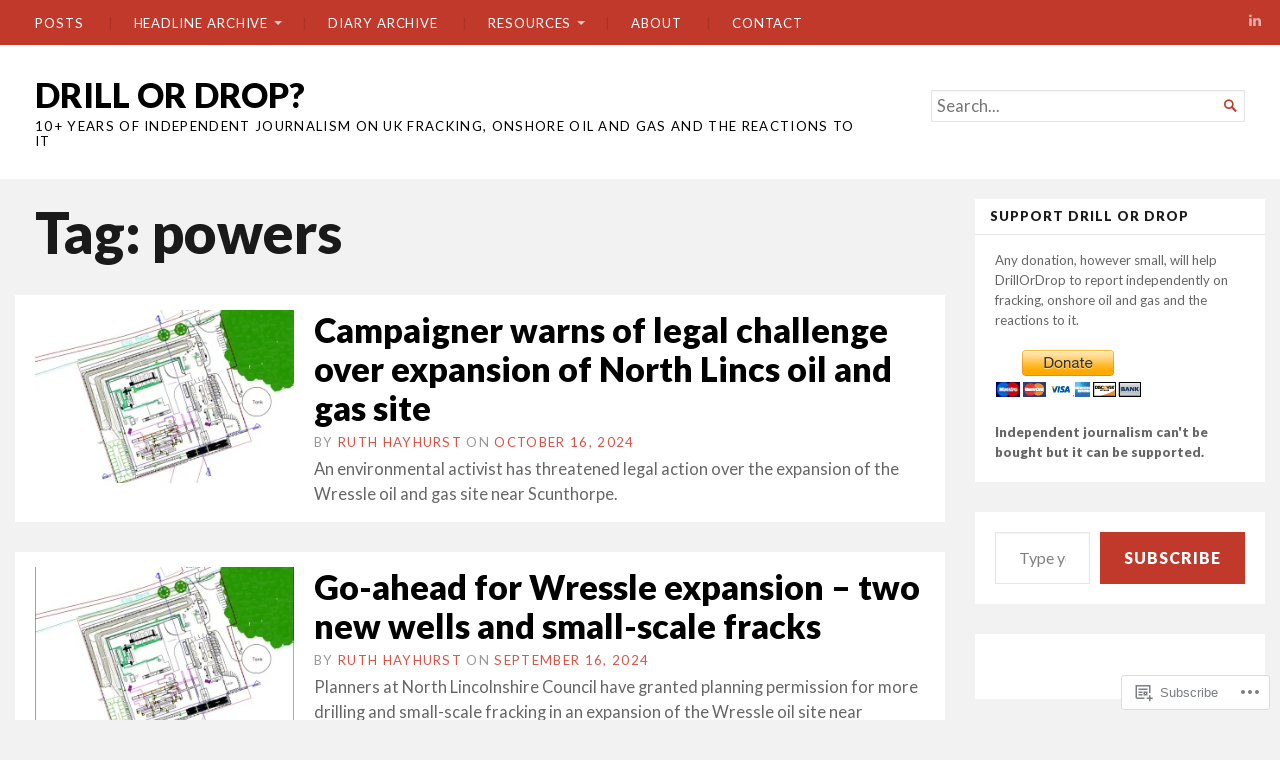

--- FILE ---
content_type: text/html; charset=UTF-8
request_url: https://drillordrop.com/tag/powers/
body_size: 21759
content:
<!DOCTYPE html>
<html lang="en">
<head>
	<meta charset="UTF-8" />
	<meta http-equiv="Content-Type" content="text/html; charset=UTF-8" />
	<meta name="viewport" content="width=device-width, initial-scale=1.0">

	<title>powers &#8211; DRILL OR DROP?</title>
<meta name='robots' content='max-image-preview:large' />
<meta name="msvalidate.01" content="27FAD5FDC51BD5210BD6D83BE781DF27" />

<!-- Async WordPress.com Remote Login -->
<script id="wpcom_remote_login_js">
var wpcom_remote_login_extra_auth = '';
function wpcom_remote_login_remove_dom_node_id( element_id ) {
	var dom_node = document.getElementById( element_id );
	if ( dom_node ) { dom_node.parentNode.removeChild( dom_node ); }
}
function wpcom_remote_login_remove_dom_node_classes( class_name ) {
	var dom_nodes = document.querySelectorAll( '.' + class_name );
	for ( var i = 0; i < dom_nodes.length; i++ ) {
		dom_nodes[ i ].parentNode.removeChild( dom_nodes[ i ] );
	}
}
function wpcom_remote_login_final_cleanup() {
	wpcom_remote_login_remove_dom_node_classes( "wpcom_remote_login_msg" );
	wpcom_remote_login_remove_dom_node_id( "wpcom_remote_login_key" );
	wpcom_remote_login_remove_dom_node_id( "wpcom_remote_login_validate" );
	wpcom_remote_login_remove_dom_node_id( "wpcom_remote_login_js" );
	wpcom_remote_login_remove_dom_node_id( "wpcom_request_access_iframe" );
	wpcom_remote_login_remove_dom_node_id( "wpcom_request_access_styles" );
}

// Watch for messages back from the remote login
window.addEventListener( "message", function( e ) {
	if ( e.origin === "https://r-login.wordpress.com" ) {
		var data = {};
		try {
			data = JSON.parse( e.data );
		} catch( e ) {
			wpcom_remote_login_final_cleanup();
			return;
		}

		if ( data.msg === 'LOGIN' ) {
			// Clean up the login check iframe
			wpcom_remote_login_remove_dom_node_id( "wpcom_remote_login_key" );

			var id_regex = new RegExp( /^[0-9]+$/ );
			var token_regex = new RegExp( /^.*|.*|.*$/ );
			if (
				token_regex.test( data.token )
				&& id_regex.test( data.wpcomid )
			) {
				// We have everything we need to ask for a login
				var script = document.createElement( "script" );
				script.setAttribute( "id", "wpcom_remote_login_validate" );
				script.src = '/remote-login.php?wpcom_remote_login=validate'
					+ '&wpcomid=' + data.wpcomid
					+ '&token=' + encodeURIComponent( data.token )
					+ '&host=' + window.location.protocol
					+ '//' + window.location.hostname
					+ '&postid=107851'
					+ '&is_singular=';
				document.body.appendChild( script );
			}

			return;
		}

		// Safari ITP, not logged in, so redirect
		if ( data.msg === 'LOGIN-REDIRECT' ) {
			window.location = 'https://wordpress.com/log-in?redirect_to=' + window.location.href;
			return;
		}

		// Safari ITP, storage access failed, remove the request
		if ( data.msg === 'LOGIN-REMOVE' ) {
			var css_zap = 'html { -webkit-transition: margin-top 1s; transition: margin-top 1s; } /* 9001 */ html { margin-top: 0 !important; } * html body { margin-top: 0 !important; } @media screen and ( max-width: 782px ) { html { margin-top: 0 !important; } * html body { margin-top: 0 !important; } }';
			var style_zap = document.createElement( 'style' );
			style_zap.type = 'text/css';
			style_zap.appendChild( document.createTextNode( css_zap ) );
			document.body.appendChild( style_zap );

			var e = document.getElementById( 'wpcom_request_access_iframe' );
			e.parentNode.removeChild( e );

			document.cookie = 'wordpress_com_login_access=denied; path=/; max-age=31536000';

			return;
		}

		// Safari ITP
		if ( data.msg === 'REQUEST_ACCESS' ) {
			console.log( 'request access: safari' );

			// Check ITP iframe enable/disable knob
			if ( wpcom_remote_login_extra_auth !== 'safari_itp_iframe' ) {
				return;
			}

			// If we are in a "private window" there is no ITP.
			var private_window = false;
			try {
				var opendb = window.openDatabase( null, null, null, null );
			} catch( e ) {
				private_window = true;
			}

			if ( private_window ) {
				console.log( 'private window' );
				return;
			}

			var iframe = document.createElement( 'iframe' );
			iframe.id = 'wpcom_request_access_iframe';
			iframe.setAttribute( 'scrolling', 'no' );
			iframe.setAttribute( 'sandbox', 'allow-storage-access-by-user-activation allow-scripts allow-same-origin allow-top-navigation-by-user-activation' );
			iframe.src = 'https://r-login.wordpress.com/remote-login.php?wpcom_remote_login=request_access&origin=' + encodeURIComponent( data.origin ) + '&wpcomid=' + encodeURIComponent( data.wpcomid );

			var css = 'html { -webkit-transition: margin-top 1s; transition: margin-top 1s; } /* 9001 */ html { margin-top: 46px !important; } * html body { margin-top: 46px !important; } @media screen and ( max-width: 660px ) { html { margin-top: 71px !important; } * html body { margin-top: 71px !important; } #wpcom_request_access_iframe { display: block; height: 71px !important; } } #wpcom_request_access_iframe { border: 0px; height: 46px; position: fixed; top: 0; left: 0; width: 100%; min-width: 100%; z-index: 99999; background: #23282d; } ';

			var style = document.createElement( 'style' );
			style.type = 'text/css';
			style.id = 'wpcom_request_access_styles';
			style.appendChild( document.createTextNode( css ) );
			document.body.appendChild( style );

			document.body.appendChild( iframe );
		}

		if ( data.msg === 'DONE' ) {
			wpcom_remote_login_final_cleanup();
		}
	}
}, false );

// Inject the remote login iframe after the page has had a chance to load
// more critical resources
window.addEventListener( "DOMContentLoaded", function( e ) {
	var iframe = document.createElement( "iframe" );
	iframe.style.display = "none";
	iframe.setAttribute( "scrolling", "no" );
	iframe.setAttribute( "id", "wpcom_remote_login_key" );
	iframe.src = "https://r-login.wordpress.com/remote-login.php"
		+ "?wpcom_remote_login=key"
		+ "&origin=aHR0cHM6Ly9kcmlsbG9yZHJvcC5jb20%3D"
		+ "&wpcomid=56379655"
		+ "&time=" + Math.floor( Date.now() / 1000 );
	document.body.appendChild( iframe );
}, false );
</script>
<link rel='dns-prefetch' href='//s0.wp.com' />
<link rel='dns-prefetch' href='//fonts-api.wp.com' />
<link rel="alternate" type="application/rss+xml" title="DRILL OR DROP? &raquo; Feed" href="https://drillordrop.com/feed/" />
<link rel="alternate" type="application/rss+xml" title="DRILL OR DROP? &raquo; Comments Feed" href="https://drillordrop.com/comments/feed/" />
<link rel="alternate" type="application/rss+xml" title="DRILL OR DROP? &raquo; powers Tag Feed" href="https://drillordrop.com/tag/powers/feed/" />
	<script type="text/javascript">
		/* <![CDATA[ */
		function addLoadEvent(func) {
			var oldonload = window.onload;
			if (typeof window.onload != 'function') {
				window.onload = func;
			} else {
				window.onload = function () {
					oldonload();
					func();
				}
			}
		}
		/* ]]> */
	</script>
	<link crossorigin='anonymous' rel='stylesheet' id='all-css-0-1' href='/wp-content/mu-plugins/likes/jetpack-likes.css?m=1743883414i&cssminify=yes' type='text/css' media='all' />
<style id='wp-emoji-styles-inline-css'>

	img.wp-smiley, img.emoji {
		display: inline !important;
		border: none !important;
		box-shadow: none !important;
		height: 1em !important;
		width: 1em !important;
		margin: 0 0.07em !important;
		vertical-align: -0.1em !important;
		background: none !important;
		padding: 0 !important;
	}
/*# sourceURL=wp-emoji-styles-inline-css */
</style>
<link crossorigin='anonymous' rel='stylesheet' id='all-css-2-1' href='/wp-content/plugins/gutenberg-core/v22.4.2/build/styles/block-library/style.min.css?m=1769608164i&cssminify=yes' type='text/css' media='all' />
<style id='wp-block-library-inline-css'>
.has-text-align-justify {
	text-align:justify;
}
.has-text-align-justify{text-align:justify;}

/*# sourceURL=wp-block-library-inline-css */
</style><style id='wp-block-paragraph-inline-css'>
.is-small-text{font-size:.875em}.is-regular-text{font-size:1em}.is-large-text{font-size:2.25em}.is-larger-text{font-size:3em}.has-drop-cap:not(:focus):first-letter{float:left;font-size:8.4em;font-style:normal;font-weight:100;line-height:.68;margin:.05em .1em 0 0;text-transform:uppercase}body.rtl .has-drop-cap:not(:focus):first-letter{float:none;margin-left:.1em}p.has-drop-cap.has-background{overflow:hidden}:root :where(p.has-background){padding:1.25em 2.375em}:where(p.has-text-color:not(.has-link-color)) a{color:inherit}p.has-text-align-left[style*="writing-mode:vertical-lr"],p.has-text-align-right[style*="writing-mode:vertical-rl"]{rotate:180deg}
/*# sourceURL=https://s0.wp.com/wp-content/plugins/gutenberg-core/v22.4.2/build/styles/block-library/paragraph/style.min.css */
</style>
<style id='global-styles-inline-css'>
:root{--wp--preset--aspect-ratio--square: 1;--wp--preset--aspect-ratio--4-3: 4/3;--wp--preset--aspect-ratio--3-4: 3/4;--wp--preset--aspect-ratio--3-2: 3/2;--wp--preset--aspect-ratio--2-3: 2/3;--wp--preset--aspect-ratio--16-9: 16/9;--wp--preset--aspect-ratio--9-16: 9/16;--wp--preset--color--black: #000000;--wp--preset--color--cyan-bluish-gray: #abb8c3;--wp--preset--color--white: #ffffff;--wp--preset--color--pale-pink: #f78da7;--wp--preset--color--vivid-red: #cf2e2e;--wp--preset--color--luminous-vivid-orange: #ff6900;--wp--preset--color--luminous-vivid-amber: #fcb900;--wp--preset--color--light-green-cyan: #7bdcb5;--wp--preset--color--vivid-green-cyan: #00d084;--wp--preset--color--pale-cyan-blue: #8ed1fc;--wp--preset--color--vivid-cyan-blue: #0693e3;--wp--preset--color--vivid-purple: #9b51e0;--wp--preset--gradient--vivid-cyan-blue-to-vivid-purple: linear-gradient(135deg,rgb(6,147,227) 0%,rgb(155,81,224) 100%);--wp--preset--gradient--light-green-cyan-to-vivid-green-cyan: linear-gradient(135deg,rgb(122,220,180) 0%,rgb(0,208,130) 100%);--wp--preset--gradient--luminous-vivid-amber-to-luminous-vivid-orange: linear-gradient(135deg,rgb(252,185,0) 0%,rgb(255,105,0) 100%);--wp--preset--gradient--luminous-vivid-orange-to-vivid-red: linear-gradient(135deg,rgb(255,105,0) 0%,rgb(207,46,46) 100%);--wp--preset--gradient--very-light-gray-to-cyan-bluish-gray: linear-gradient(135deg,rgb(238,238,238) 0%,rgb(169,184,195) 100%);--wp--preset--gradient--cool-to-warm-spectrum: linear-gradient(135deg,rgb(74,234,220) 0%,rgb(151,120,209) 20%,rgb(207,42,186) 40%,rgb(238,44,130) 60%,rgb(251,105,98) 80%,rgb(254,248,76) 100%);--wp--preset--gradient--blush-light-purple: linear-gradient(135deg,rgb(255,206,236) 0%,rgb(152,150,240) 100%);--wp--preset--gradient--blush-bordeaux: linear-gradient(135deg,rgb(254,205,165) 0%,rgb(254,45,45) 50%,rgb(107,0,62) 100%);--wp--preset--gradient--luminous-dusk: linear-gradient(135deg,rgb(255,203,112) 0%,rgb(199,81,192) 50%,rgb(65,88,208) 100%);--wp--preset--gradient--pale-ocean: linear-gradient(135deg,rgb(255,245,203) 0%,rgb(182,227,212) 50%,rgb(51,167,181) 100%);--wp--preset--gradient--electric-grass: linear-gradient(135deg,rgb(202,248,128) 0%,rgb(113,206,126) 100%);--wp--preset--gradient--midnight: linear-gradient(135deg,rgb(2,3,129) 0%,rgb(40,116,252) 100%);--wp--preset--font-size--small: 12.25px;--wp--preset--font-size--medium: 16.33px;--wp--preset--font-size--large: 24.5px;--wp--preset--font-size--x-large: 42px;--wp--preset--font-size--normal: 14.29px;--wp--preset--font-size--huge: 32.66px;--wp--preset--font-family--albert-sans: 'Albert Sans', sans-serif;--wp--preset--font-family--alegreya: Alegreya, serif;--wp--preset--font-family--arvo: Arvo, serif;--wp--preset--font-family--bodoni-moda: 'Bodoni Moda', serif;--wp--preset--font-family--bricolage-grotesque: 'Bricolage Grotesque', sans-serif;--wp--preset--font-family--cabin: Cabin, sans-serif;--wp--preset--font-family--chivo: Chivo, sans-serif;--wp--preset--font-family--commissioner: Commissioner, sans-serif;--wp--preset--font-family--cormorant: Cormorant, serif;--wp--preset--font-family--courier-prime: 'Courier Prime', monospace;--wp--preset--font-family--crimson-pro: 'Crimson Pro', serif;--wp--preset--font-family--dm-mono: 'DM Mono', monospace;--wp--preset--font-family--dm-sans: 'DM Sans', sans-serif;--wp--preset--font-family--dm-serif-display: 'DM Serif Display', serif;--wp--preset--font-family--domine: Domine, serif;--wp--preset--font-family--eb-garamond: 'EB Garamond', serif;--wp--preset--font-family--epilogue: Epilogue, sans-serif;--wp--preset--font-family--fahkwang: Fahkwang, sans-serif;--wp--preset--font-family--figtree: Figtree, sans-serif;--wp--preset--font-family--fira-sans: 'Fira Sans', sans-serif;--wp--preset--font-family--fjalla-one: 'Fjalla One', sans-serif;--wp--preset--font-family--fraunces: Fraunces, serif;--wp--preset--font-family--gabarito: Gabarito, system-ui;--wp--preset--font-family--ibm-plex-mono: 'IBM Plex Mono', monospace;--wp--preset--font-family--ibm-plex-sans: 'IBM Plex Sans', sans-serif;--wp--preset--font-family--ibarra-real-nova: 'Ibarra Real Nova', serif;--wp--preset--font-family--instrument-serif: 'Instrument Serif', serif;--wp--preset--font-family--inter: Inter, sans-serif;--wp--preset--font-family--josefin-sans: 'Josefin Sans', sans-serif;--wp--preset--font-family--jost: Jost, sans-serif;--wp--preset--font-family--libre-baskerville: 'Libre Baskerville', serif;--wp--preset--font-family--libre-franklin: 'Libre Franklin', sans-serif;--wp--preset--font-family--literata: Literata, serif;--wp--preset--font-family--lora: Lora, serif;--wp--preset--font-family--merriweather: Merriweather, serif;--wp--preset--font-family--montserrat: Montserrat, sans-serif;--wp--preset--font-family--newsreader: Newsreader, serif;--wp--preset--font-family--noto-sans-mono: 'Noto Sans Mono', sans-serif;--wp--preset--font-family--nunito: Nunito, sans-serif;--wp--preset--font-family--open-sans: 'Open Sans', sans-serif;--wp--preset--font-family--overpass: Overpass, sans-serif;--wp--preset--font-family--pt-serif: 'PT Serif', serif;--wp--preset--font-family--petrona: Petrona, serif;--wp--preset--font-family--piazzolla: Piazzolla, serif;--wp--preset--font-family--playfair-display: 'Playfair Display', serif;--wp--preset--font-family--plus-jakarta-sans: 'Plus Jakarta Sans', sans-serif;--wp--preset--font-family--poppins: Poppins, sans-serif;--wp--preset--font-family--raleway: Raleway, sans-serif;--wp--preset--font-family--roboto: Roboto, sans-serif;--wp--preset--font-family--roboto-slab: 'Roboto Slab', serif;--wp--preset--font-family--rubik: Rubik, sans-serif;--wp--preset--font-family--rufina: Rufina, serif;--wp--preset--font-family--sora: Sora, sans-serif;--wp--preset--font-family--source-sans-3: 'Source Sans 3', sans-serif;--wp--preset--font-family--source-serif-4: 'Source Serif 4', serif;--wp--preset--font-family--space-mono: 'Space Mono', monospace;--wp--preset--font-family--syne: Syne, sans-serif;--wp--preset--font-family--texturina: Texturina, serif;--wp--preset--font-family--urbanist: Urbanist, sans-serif;--wp--preset--font-family--work-sans: 'Work Sans', sans-serif;--wp--preset--spacing--20: 0.44rem;--wp--preset--spacing--30: 0.67rem;--wp--preset--spacing--40: 1rem;--wp--preset--spacing--50: 1.5rem;--wp--preset--spacing--60: 2.25rem;--wp--preset--spacing--70: 3.38rem;--wp--preset--spacing--80: 5.06rem;--wp--preset--shadow--natural: 6px 6px 9px rgba(0, 0, 0, 0.2);--wp--preset--shadow--deep: 12px 12px 50px rgba(0, 0, 0, 0.4);--wp--preset--shadow--sharp: 6px 6px 0px rgba(0, 0, 0, 0.2);--wp--preset--shadow--outlined: 6px 6px 0px -3px rgb(255, 255, 255), 6px 6px rgb(0, 0, 0);--wp--preset--shadow--crisp: 6px 6px 0px rgb(0, 0, 0);}:where(body) { margin: 0; }:where(.is-layout-flex){gap: 0.5em;}:where(.is-layout-grid){gap: 0.5em;}body .is-layout-flex{display: flex;}.is-layout-flex{flex-wrap: wrap;align-items: center;}.is-layout-flex > :is(*, div){margin: 0;}body .is-layout-grid{display: grid;}.is-layout-grid > :is(*, div){margin: 0;}body{padding-top: 0px;padding-right: 0px;padding-bottom: 0px;padding-left: 0px;}:root :where(.wp-element-button, .wp-block-button__link){background-color: #32373c;border-width: 0;color: #fff;font-family: inherit;font-size: inherit;font-style: inherit;font-weight: inherit;letter-spacing: inherit;line-height: inherit;padding-top: calc(0.667em + 2px);padding-right: calc(1.333em + 2px);padding-bottom: calc(0.667em + 2px);padding-left: calc(1.333em + 2px);text-decoration: none;text-transform: inherit;}.has-black-color{color: var(--wp--preset--color--black) !important;}.has-cyan-bluish-gray-color{color: var(--wp--preset--color--cyan-bluish-gray) !important;}.has-white-color{color: var(--wp--preset--color--white) !important;}.has-pale-pink-color{color: var(--wp--preset--color--pale-pink) !important;}.has-vivid-red-color{color: var(--wp--preset--color--vivid-red) !important;}.has-luminous-vivid-orange-color{color: var(--wp--preset--color--luminous-vivid-orange) !important;}.has-luminous-vivid-amber-color{color: var(--wp--preset--color--luminous-vivid-amber) !important;}.has-light-green-cyan-color{color: var(--wp--preset--color--light-green-cyan) !important;}.has-vivid-green-cyan-color{color: var(--wp--preset--color--vivid-green-cyan) !important;}.has-pale-cyan-blue-color{color: var(--wp--preset--color--pale-cyan-blue) !important;}.has-vivid-cyan-blue-color{color: var(--wp--preset--color--vivid-cyan-blue) !important;}.has-vivid-purple-color{color: var(--wp--preset--color--vivid-purple) !important;}.has-black-background-color{background-color: var(--wp--preset--color--black) !important;}.has-cyan-bluish-gray-background-color{background-color: var(--wp--preset--color--cyan-bluish-gray) !important;}.has-white-background-color{background-color: var(--wp--preset--color--white) !important;}.has-pale-pink-background-color{background-color: var(--wp--preset--color--pale-pink) !important;}.has-vivid-red-background-color{background-color: var(--wp--preset--color--vivid-red) !important;}.has-luminous-vivid-orange-background-color{background-color: var(--wp--preset--color--luminous-vivid-orange) !important;}.has-luminous-vivid-amber-background-color{background-color: var(--wp--preset--color--luminous-vivid-amber) !important;}.has-light-green-cyan-background-color{background-color: var(--wp--preset--color--light-green-cyan) !important;}.has-vivid-green-cyan-background-color{background-color: var(--wp--preset--color--vivid-green-cyan) !important;}.has-pale-cyan-blue-background-color{background-color: var(--wp--preset--color--pale-cyan-blue) !important;}.has-vivid-cyan-blue-background-color{background-color: var(--wp--preset--color--vivid-cyan-blue) !important;}.has-vivid-purple-background-color{background-color: var(--wp--preset--color--vivid-purple) !important;}.has-black-border-color{border-color: var(--wp--preset--color--black) !important;}.has-cyan-bluish-gray-border-color{border-color: var(--wp--preset--color--cyan-bluish-gray) !important;}.has-white-border-color{border-color: var(--wp--preset--color--white) !important;}.has-pale-pink-border-color{border-color: var(--wp--preset--color--pale-pink) !important;}.has-vivid-red-border-color{border-color: var(--wp--preset--color--vivid-red) !important;}.has-luminous-vivid-orange-border-color{border-color: var(--wp--preset--color--luminous-vivid-orange) !important;}.has-luminous-vivid-amber-border-color{border-color: var(--wp--preset--color--luminous-vivid-amber) !important;}.has-light-green-cyan-border-color{border-color: var(--wp--preset--color--light-green-cyan) !important;}.has-vivid-green-cyan-border-color{border-color: var(--wp--preset--color--vivid-green-cyan) !important;}.has-pale-cyan-blue-border-color{border-color: var(--wp--preset--color--pale-cyan-blue) !important;}.has-vivid-cyan-blue-border-color{border-color: var(--wp--preset--color--vivid-cyan-blue) !important;}.has-vivid-purple-border-color{border-color: var(--wp--preset--color--vivid-purple) !important;}.has-vivid-cyan-blue-to-vivid-purple-gradient-background{background: var(--wp--preset--gradient--vivid-cyan-blue-to-vivid-purple) !important;}.has-light-green-cyan-to-vivid-green-cyan-gradient-background{background: var(--wp--preset--gradient--light-green-cyan-to-vivid-green-cyan) !important;}.has-luminous-vivid-amber-to-luminous-vivid-orange-gradient-background{background: var(--wp--preset--gradient--luminous-vivid-amber-to-luminous-vivid-orange) !important;}.has-luminous-vivid-orange-to-vivid-red-gradient-background{background: var(--wp--preset--gradient--luminous-vivid-orange-to-vivid-red) !important;}.has-very-light-gray-to-cyan-bluish-gray-gradient-background{background: var(--wp--preset--gradient--very-light-gray-to-cyan-bluish-gray) !important;}.has-cool-to-warm-spectrum-gradient-background{background: var(--wp--preset--gradient--cool-to-warm-spectrum) !important;}.has-blush-light-purple-gradient-background{background: var(--wp--preset--gradient--blush-light-purple) !important;}.has-blush-bordeaux-gradient-background{background: var(--wp--preset--gradient--blush-bordeaux) !important;}.has-luminous-dusk-gradient-background{background: var(--wp--preset--gradient--luminous-dusk) !important;}.has-pale-ocean-gradient-background{background: var(--wp--preset--gradient--pale-ocean) !important;}.has-electric-grass-gradient-background{background: var(--wp--preset--gradient--electric-grass) !important;}.has-midnight-gradient-background{background: var(--wp--preset--gradient--midnight) !important;}.has-small-font-size{font-size: var(--wp--preset--font-size--small) !important;}.has-medium-font-size{font-size: var(--wp--preset--font-size--medium) !important;}.has-large-font-size{font-size: var(--wp--preset--font-size--large) !important;}.has-x-large-font-size{font-size: var(--wp--preset--font-size--x-large) !important;}.has-normal-font-size{font-size: var(--wp--preset--font-size--normal) !important;}.has-huge-font-size{font-size: var(--wp--preset--font-size--huge) !important;}.has-albert-sans-font-family{font-family: var(--wp--preset--font-family--albert-sans) !important;}.has-alegreya-font-family{font-family: var(--wp--preset--font-family--alegreya) !important;}.has-arvo-font-family{font-family: var(--wp--preset--font-family--arvo) !important;}.has-bodoni-moda-font-family{font-family: var(--wp--preset--font-family--bodoni-moda) !important;}.has-bricolage-grotesque-font-family{font-family: var(--wp--preset--font-family--bricolage-grotesque) !important;}.has-cabin-font-family{font-family: var(--wp--preset--font-family--cabin) !important;}.has-chivo-font-family{font-family: var(--wp--preset--font-family--chivo) !important;}.has-commissioner-font-family{font-family: var(--wp--preset--font-family--commissioner) !important;}.has-cormorant-font-family{font-family: var(--wp--preset--font-family--cormorant) !important;}.has-courier-prime-font-family{font-family: var(--wp--preset--font-family--courier-prime) !important;}.has-crimson-pro-font-family{font-family: var(--wp--preset--font-family--crimson-pro) !important;}.has-dm-mono-font-family{font-family: var(--wp--preset--font-family--dm-mono) !important;}.has-dm-sans-font-family{font-family: var(--wp--preset--font-family--dm-sans) !important;}.has-dm-serif-display-font-family{font-family: var(--wp--preset--font-family--dm-serif-display) !important;}.has-domine-font-family{font-family: var(--wp--preset--font-family--domine) !important;}.has-eb-garamond-font-family{font-family: var(--wp--preset--font-family--eb-garamond) !important;}.has-epilogue-font-family{font-family: var(--wp--preset--font-family--epilogue) !important;}.has-fahkwang-font-family{font-family: var(--wp--preset--font-family--fahkwang) !important;}.has-figtree-font-family{font-family: var(--wp--preset--font-family--figtree) !important;}.has-fira-sans-font-family{font-family: var(--wp--preset--font-family--fira-sans) !important;}.has-fjalla-one-font-family{font-family: var(--wp--preset--font-family--fjalla-one) !important;}.has-fraunces-font-family{font-family: var(--wp--preset--font-family--fraunces) !important;}.has-gabarito-font-family{font-family: var(--wp--preset--font-family--gabarito) !important;}.has-ibm-plex-mono-font-family{font-family: var(--wp--preset--font-family--ibm-plex-mono) !important;}.has-ibm-plex-sans-font-family{font-family: var(--wp--preset--font-family--ibm-plex-sans) !important;}.has-ibarra-real-nova-font-family{font-family: var(--wp--preset--font-family--ibarra-real-nova) !important;}.has-instrument-serif-font-family{font-family: var(--wp--preset--font-family--instrument-serif) !important;}.has-inter-font-family{font-family: var(--wp--preset--font-family--inter) !important;}.has-josefin-sans-font-family{font-family: var(--wp--preset--font-family--josefin-sans) !important;}.has-jost-font-family{font-family: var(--wp--preset--font-family--jost) !important;}.has-libre-baskerville-font-family{font-family: var(--wp--preset--font-family--libre-baskerville) !important;}.has-libre-franklin-font-family{font-family: var(--wp--preset--font-family--libre-franklin) !important;}.has-literata-font-family{font-family: var(--wp--preset--font-family--literata) !important;}.has-lora-font-family{font-family: var(--wp--preset--font-family--lora) !important;}.has-merriweather-font-family{font-family: var(--wp--preset--font-family--merriweather) !important;}.has-montserrat-font-family{font-family: var(--wp--preset--font-family--montserrat) !important;}.has-newsreader-font-family{font-family: var(--wp--preset--font-family--newsreader) !important;}.has-noto-sans-mono-font-family{font-family: var(--wp--preset--font-family--noto-sans-mono) !important;}.has-nunito-font-family{font-family: var(--wp--preset--font-family--nunito) !important;}.has-open-sans-font-family{font-family: var(--wp--preset--font-family--open-sans) !important;}.has-overpass-font-family{font-family: var(--wp--preset--font-family--overpass) !important;}.has-pt-serif-font-family{font-family: var(--wp--preset--font-family--pt-serif) !important;}.has-petrona-font-family{font-family: var(--wp--preset--font-family--petrona) !important;}.has-piazzolla-font-family{font-family: var(--wp--preset--font-family--piazzolla) !important;}.has-playfair-display-font-family{font-family: var(--wp--preset--font-family--playfair-display) !important;}.has-plus-jakarta-sans-font-family{font-family: var(--wp--preset--font-family--plus-jakarta-sans) !important;}.has-poppins-font-family{font-family: var(--wp--preset--font-family--poppins) !important;}.has-raleway-font-family{font-family: var(--wp--preset--font-family--raleway) !important;}.has-roboto-font-family{font-family: var(--wp--preset--font-family--roboto) !important;}.has-roboto-slab-font-family{font-family: var(--wp--preset--font-family--roboto-slab) !important;}.has-rubik-font-family{font-family: var(--wp--preset--font-family--rubik) !important;}.has-rufina-font-family{font-family: var(--wp--preset--font-family--rufina) !important;}.has-sora-font-family{font-family: var(--wp--preset--font-family--sora) !important;}.has-source-sans-3-font-family{font-family: var(--wp--preset--font-family--source-sans-3) !important;}.has-source-serif-4-font-family{font-family: var(--wp--preset--font-family--source-serif-4) !important;}.has-space-mono-font-family{font-family: var(--wp--preset--font-family--space-mono) !important;}.has-syne-font-family{font-family: var(--wp--preset--font-family--syne) !important;}.has-texturina-font-family{font-family: var(--wp--preset--font-family--texturina) !important;}.has-urbanist-font-family{font-family: var(--wp--preset--font-family--urbanist) !important;}.has-work-sans-font-family{font-family: var(--wp--preset--font-family--work-sans) !important;}
/*# sourceURL=global-styles-inline-css */
</style>

<style id='classic-theme-styles-inline-css'>
.wp-block-button__link{background-color:#32373c;border-radius:9999px;box-shadow:none;color:#fff;font-size:1.125em;padding:calc(.667em + 2px) calc(1.333em + 2px);text-decoration:none}.wp-block-file__button{background:#32373c;color:#fff}.wp-block-accordion-heading{margin:0}.wp-block-accordion-heading__toggle{background-color:inherit!important;color:inherit!important}.wp-block-accordion-heading__toggle:not(:focus-visible){outline:none}.wp-block-accordion-heading__toggle:focus,.wp-block-accordion-heading__toggle:hover{background-color:inherit!important;border:none;box-shadow:none;color:inherit;padding:var(--wp--preset--spacing--20,1em) 0;text-decoration:none}.wp-block-accordion-heading__toggle:focus-visible{outline:auto;outline-offset:0}
/*# sourceURL=/wp-content/plugins/gutenberg-core/v22.4.2/build/styles/block-library/classic.min.css */
</style>
<link crossorigin='anonymous' rel='stylesheet' id='all-css-4-1' href='/_static/??-eJyVUNtOAkEM/SG7zSKIPhg/hczO1qEwt0y7on9vYYloNJv4dtr03IqnCr5kpaxY4xQ4C/oyxOKPgquuf+x6EE41EjR669Y4sujXBYh+ROq8yB1+E9I9JRKsjRJPCf2+lcw+El7OzUAEaWQtDWadXwppgluaRrZP1en5IhnRUTSDrEu0E4+BdPaaMSi9L1Oq2cAwWG4RuKaHucw/Oy7ZHEir88frjDJl3HH2GChTYyPI33BJs5E9MhgMl8K3cYkUqIC93ymX/GOA1+i4nakv6bnfbu5X26eH9ebwCZx90UQ=&cssminify=yes' type='text/css' media='all' />
<link rel='stylesheet' id='chronicle-fonts-css' href='https://fonts-api.wp.com/css?family=Lato%3A400%2C900&#038;subset=latin%2Clatin-ext&#038;display=swap&#038;ver=1.0' media='all' />
<style id='jetpack-global-styles-frontend-style-inline-css'>
:root { --font-headings: unset; --font-base: unset; --font-headings-default: -apple-system,BlinkMacSystemFont,"Segoe UI",Roboto,Oxygen-Sans,Ubuntu,Cantarell,"Helvetica Neue",sans-serif; --font-base-default: -apple-system,BlinkMacSystemFont,"Segoe UI",Roboto,Oxygen-Sans,Ubuntu,Cantarell,"Helvetica Neue",sans-serif;}
/*# sourceURL=jetpack-global-styles-frontend-style-inline-css */
</style>
<link crossorigin='anonymous' rel='stylesheet' id='all-css-8-1' href='/_static/??-eJyNjcsKAjEMRX/IGtQZBxfip0hMS9sxTYppGfx7H7gRN+7ugcs5sFRHKi1Ig9Jd5R6zGMyhVaTrh8G6QFHfORhYwlvw6P39PbPENZmt4G/ROQuBKWVkxxrVvuBH1lIoz2waILJekF+HUzlupnG3nQ77YZwfuRJIaQ==&cssminify=yes' type='text/css' media='all' />
<script type="text/javascript" id="broadsheet-script-main-js-extra">
/* <![CDATA[ */
var js_i18n = {"next":"next","prev":"previous","menu":"Menu"};
//# sourceURL=broadsheet-script-main-js-extra
/* ]]> */
</script>
<script type="text/javascript" id="wpcom-actionbar-placeholder-js-extra">
/* <![CDATA[ */
var actionbardata = {"siteID":"56379655","postID":"0","siteURL":"https://drillordrop.com","xhrURL":"https://drillordrop.com/wp-admin/admin-ajax.php","nonce":"0d14b81b3d","isLoggedIn":"","statusMessage":"","subsEmailDefault":"instantly","proxyScriptUrl":"https://s0.wp.com/wp-content/js/wpcom-proxy-request.js?m=1513050504i&amp;ver=20211021","i18n":{"followedText":"New posts from this site will now appear in your \u003Ca href=\"https://wordpress.com/reader\"\u003EReader\u003C/a\u003E","foldBar":"Collapse this bar","unfoldBar":"Expand this bar","shortLinkCopied":"Shortlink copied to clipboard."}};
//# sourceURL=wpcom-actionbar-placeholder-js-extra
/* ]]> */
</script>
<script type="text/javascript" id="jetpack-mu-wpcom-settings-js-before">
/* <![CDATA[ */
var JETPACK_MU_WPCOM_SETTINGS = {"assetsUrl":"https://s0.wp.com/wp-content/mu-plugins/jetpack-mu-wpcom-plugin/sun/jetpack_vendor/automattic/jetpack-mu-wpcom/src/build/"};
//# sourceURL=jetpack-mu-wpcom-settings-js-before
/* ]]> */
</script>
<script crossorigin='anonymous' type='text/javascript'  src='/_static/??-eJyVjs0OwiAQhF9IulVTfw7GZ0HYyBIWcIFo377VaNJb42kO832ZgWdWJsWKsYIvIKGqLOk1dr5sYO4omtAslnfpHw1l/EbHFFchxXQXXXEJ/9aqQ56VLMjUGG6StC0O8fOjBLIofymsVzeMkxTJBFzwV75sj7t+2PeH09lPU/Jkng=='></script>
<script type="text/javascript" id="rlt-proxy-js-after">
/* <![CDATA[ */
	rltInitialize( {"token":null,"iframeOrigins":["https:\/\/widgets.wp.com"]} );
//# sourceURL=rlt-proxy-js-after
/* ]]> */
</script>
<link rel="EditURI" type="application/rsd+xml" title="RSD" href="https://investigatingbalcombeandcuadrilla.wordpress.com/xmlrpc.php?rsd" />
<meta name="generator" content="WordPress.com" />

<!-- Jetpack Open Graph Tags -->
<meta property="og:type" content="website" />
<meta property="og:title" content="powers &#8211; DRILL OR DROP?" />
<meta property="og:url" content="https://drillordrop.com/tag/powers/" />
<meta property="og:site_name" content="DRILL OR DROP?" />
<meta property="og:image" content="https://secure.gravatar.com/blavatar/e20d8bf1afc57ba64c93d74c3ed92ee69c900c1fa4ed0c708ab51ff6ba94d97a?s=200&#038;ts=1769836217" />
<meta property="og:image:width" content="200" />
<meta property="og:image:height" content="200" />
<meta property="og:image:alt" content="" />
<meta property="og:locale" content="en_US" />
<meta name="twitter:creator" content="@ruthhayhurst" />
<meta name="twitter:site" content="@ruthhayhurst" />

<!-- End Jetpack Open Graph Tags -->
<link rel="shortcut icon" type="image/x-icon" href="https://secure.gravatar.com/blavatar/e20d8bf1afc57ba64c93d74c3ed92ee69c900c1fa4ed0c708ab51ff6ba94d97a?s=32" sizes="16x16" />
<link rel="icon" type="image/x-icon" href="https://secure.gravatar.com/blavatar/e20d8bf1afc57ba64c93d74c3ed92ee69c900c1fa4ed0c708ab51ff6ba94d97a?s=32" sizes="16x16" />
<link rel="apple-touch-icon" href="https://secure.gravatar.com/blavatar/e20d8bf1afc57ba64c93d74c3ed92ee69c900c1fa4ed0c708ab51ff6ba94d97a?s=114" />
<link rel='openid.server' href='https://drillordrop.com/?openidserver=1' />
<link rel='openid.delegate' href='https://drillordrop.com/' />
<link rel="search" type="application/opensearchdescription+xml" href="https://drillordrop.com/osd.xml" title="DRILL OR DROP?" />
<link rel="search" type="application/opensearchdescription+xml" href="https://s1.wp.com/opensearch.xml" title="WordPress.com" />
		<style type="text/css">
			.recentcomments a {
				display: inline !important;
				padding: 0 !important;
				margin: 0 !important;
			}

			table.recentcommentsavatartop img.avatar, table.recentcommentsavatarend img.avatar {
				border: 0px;
				margin: 0;
			}

			table.recentcommentsavatartop a, table.recentcommentsavatarend a {
				border: 0px !important;
				background-color: transparent !important;
			}

			td.recentcommentsavatarend, td.recentcommentsavatartop {
				padding: 0px 0px 1px 0px;
				margin: 0px;
			}

			td.recentcommentstextend {
				border: none !important;
				padding: 0px 0px 2px 10px;
			}

			.rtl td.recentcommentstextend {
				padding: 0px 10px 2px 0px;
			}

			td.recentcommentstexttop {
				border: none;
				padding: 0px 0px 0px 10px;
			}

			.rtl td.recentcommentstexttop {
				padding: 0px 10px 0px 0px;
			}
		</style>
		<meta name="description" content="Posts about powers written by Ruth Hayhurst" />
<style>
	.masthead .branding h1.logo a,
	.masthead .branding h1.logo a:hover,
	.masthead .branding h2.description {
		color:#000;
	}
</style>

	<link rel="profile" href="http://gmpg.org/xfn/11" />
	<link rel="pingback" href="https://drillordrop.com/xmlrpc.php" />

	<!--[if lt IE 9]>
	<script src="https://s0.wp.com/wp-content/themes/premium/broadsheet/js/html5.js?m=1393348654i" type="text/javascript"></script>
	<![endif]-->

<style id='jetpack-block-subscriptions-inline-css'>
.is-style-compact .is-not-subscriber .wp-block-button__link,.is-style-compact .is-not-subscriber .wp-block-jetpack-subscriptions__button{border-end-start-radius:0!important;border-start-start-radius:0!important;margin-inline-start:0!important}.is-style-compact .is-not-subscriber .components-text-control__input,.is-style-compact .is-not-subscriber p#subscribe-email input[type=email]{border-end-end-radius:0!important;border-start-end-radius:0!important}.is-style-compact:not(.wp-block-jetpack-subscriptions__use-newline) .components-text-control__input{border-inline-end-width:0!important}.wp-block-jetpack-subscriptions.wp-block-jetpack-subscriptions__supports-newline .wp-block-jetpack-subscriptions__form-container{display:flex;flex-direction:column}.wp-block-jetpack-subscriptions.wp-block-jetpack-subscriptions__supports-newline:not(.wp-block-jetpack-subscriptions__use-newline) .is-not-subscriber .wp-block-jetpack-subscriptions__form-elements{align-items:flex-start;display:flex}.wp-block-jetpack-subscriptions.wp-block-jetpack-subscriptions__supports-newline:not(.wp-block-jetpack-subscriptions__use-newline) p#subscribe-submit{display:flex;justify-content:center}.wp-block-jetpack-subscriptions.wp-block-jetpack-subscriptions__supports-newline .wp-block-jetpack-subscriptions__form .wp-block-jetpack-subscriptions__button,.wp-block-jetpack-subscriptions.wp-block-jetpack-subscriptions__supports-newline .wp-block-jetpack-subscriptions__form .wp-block-jetpack-subscriptions__textfield .components-text-control__input,.wp-block-jetpack-subscriptions.wp-block-jetpack-subscriptions__supports-newline .wp-block-jetpack-subscriptions__form button,.wp-block-jetpack-subscriptions.wp-block-jetpack-subscriptions__supports-newline .wp-block-jetpack-subscriptions__form input[type=email],.wp-block-jetpack-subscriptions.wp-block-jetpack-subscriptions__supports-newline form .wp-block-jetpack-subscriptions__button,.wp-block-jetpack-subscriptions.wp-block-jetpack-subscriptions__supports-newline form .wp-block-jetpack-subscriptions__textfield .components-text-control__input,.wp-block-jetpack-subscriptions.wp-block-jetpack-subscriptions__supports-newline form button,.wp-block-jetpack-subscriptions.wp-block-jetpack-subscriptions__supports-newline form input[type=email]{box-sizing:border-box;cursor:pointer;line-height:1.3;min-width:auto!important;white-space:nowrap!important}.wp-block-jetpack-subscriptions.wp-block-jetpack-subscriptions__supports-newline .wp-block-jetpack-subscriptions__form input[type=email]::placeholder,.wp-block-jetpack-subscriptions.wp-block-jetpack-subscriptions__supports-newline .wp-block-jetpack-subscriptions__form input[type=email]:disabled,.wp-block-jetpack-subscriptions.wp-block-jetpack-subscriptions__supports-newline form input[type=email]::placeholder,.wp-block-jetpack-subscriptions.wp-block-jetpack-subscriptions__supports-newline form input[type=email]:disabled{color:currentColor;opacity:.5}.wp-block-jetpack-subscriptions.wp-block-jetpack-subscriptions__supports-newline .wp-block-jetpack-subscriptions__form .wp-block-jetpack-subscriptions__button,.wp-block-jetpack-subscriptions.wp-block-jetpack-subscriptions__supports-newline .wp-block-jetpack-subscriptions__form button,.wp-block-jetpack-subscriptions.wp-block-jetpack-subscriptions__supports-newline form .wp-block-jetpack-subscriptions__button,.wp-block-jetpack-subscriptions.wp-block-jetpack-subscriptions__supports-newline form button{border-color:#0000;border-style:solid}.wp-block-jetpack-subscriptions.wp-block-jetpack-subscriptions__supports-newline .wp-block-jetpack-subscriptions__form .wp-block-jetpack-subscriptions__textfield,.wp-block-jetpack-subscriptions.wp-block-jetpack-subscriptions__supports-newline .wp-block-jetpack-subscriptions__form p#subscribe-email,.wp-block-jetpack-subscriptions.wp-block-jetpack-subscriptions__supports-newline form .wp-block-jetpack-subscriptions__textfield,.wp-block-jetpack-subscriptions.wp-block-jetpack-subscriptions__supports-newline form p#subscribe-email{background:#0000;flex-grow:1}.wp-block-jetpack-subscriptions.wp-block-jetpack-subscriptions__supports-newline .wp-block-jetpack-subscriptions__form .wp-block-jetpack-subscriptions__textfield .components-base-control__field,.wp-block-jetpack-subscriptions.wp-block-jetpack-subscriptions__supports-newline .wp-block-jetpack-subscriptions__form .wp-block-jetpack-subscriptions__textfield .components-text-control__input,.wp-block-jetpack-subscriptions.wp-block-jetpack-subscriptions__supports-newline .wp-block-jetpack-subscriptions__form .wp-block-jetpack-subscriptions__textfield input[type=email],.wp-block-jetpack-subscriptions.wp-block-jetpack-subscriptions__supports-newline .wp-block-jetpack-subscriptions__form p#subscribe-email .components-base-control__field,.wp-block-jetpack-subscriptions.wp-block-jetpack-subscriptions__supports-newline .wp-block-jetpack-subscriptions__form p#subscribe-email .components-text-control__input,.wp-block-jetpack-subscriptions.wp-block-jetpack-subscriptions__supports-newline .wp-block-jetpack-subscriptions__form p#subscribe-email input[type=email],.wp-block-jetpack-subscriptions.wp-block-jetpack-subscriptions__supports-newline form .wp-block-jetpack-subscriptions__textfield .components-base-control__field,.wp-block-jetpack-subscriptions.wp-block-jetpack-subscriptions__supports-newline form .wp-block-jetpack-subscriptions__textfield .components-text-control__input,.wp-block-jetpack-subscriptions.wp-block-jetpack-subscriptions__supports-newline form .wp-block-jetpack-subscriptions__textfield input[type=email],.wp-block-jetpack-subscriptions.wp-block-jetpack-subscriptions__supports-newline form p#subscribe-email .components-base-control__field,.wp-block-jetpack-subscriptions.wp-block-jetpack-subscriptions__supports-newline form p#subscribe-email .components-text-control__input,.wp-block-jetpack-subscriptions.wp-block-jetpack-subscriptions__supports-newline form p#subscribe-email input[type=email]{height:auto;margin:0;width:100%}.wp-block-jetpack-subscriptions.wp-block-jetpack-subscriptions__supports-newline .wp-block-jetpack-subscriptions__form p#subscribe-email,.wp-block-jetpack-subscriptions.wp-block-jetpack-subscriptions__supports-newline .wp-block-jetpack-subscriptions__form p#subscribe-submit,.wp-block-jetpack-subscriptions.wp-block-jetpack-subscriptions__supports-newline form p#subscribe-email,.wp-block-jetpack-subscriptions.wp-block-jetpack-subscriptions__supports-newline form p#subscribe-submit{line-height:0;margin:0;padding:0}.wp-block-jetpack-subscriptions.wp-block-jetpack-subscriptions__supports-newline.wp-block-jetpack-subscriptions__show-subs .wp-block-jetpack-subscriptions__subscount{font-size:16px;margin:8px 0;text-align:end}.wp-block-jetpack-subscriptions.wp-block-jetpack-subscriptions__supports-newline.wp-block-jetpack-subscriptions__use-newline .wp-block-jetpack-subscriptions__form-elements{display:block}.wp-block-jetpack-subscriptions.wp-block-jetpack-subscriptions__supports-newline.wp-block-jetpack-subscriptions__use-newline .wp-block-jetpack-subscriptions__button,.wp-block-jetpack-subscriptions.wp-block-jetpack-subscriptions__supports-newline.wp-block-jetpack-subscriptions__use-newline button{display:inline-block;max-width:100%}.wp-block-jetpack-subscriptions.wp-block-jetpack-subscriptions__supports-newline.wp-block-jetpack-subscriptions__use-newline .wp-block-jetpack-subscriptions__subscount{text-align:start}#subscribe-submit.is-link{text-align:center;width:auto!important}#subscribe-submit.is-link a{margin-left:0!important;margin-top:0!important;width:auto!important}@keyframes jetpack-memberships_button__spinner-animation{to{transform:rotate(1turn)}}.jetpack-memberships-spinner{display:none;height:1em;margin:0 0 0 5px;width:1em}.jetpack-memberships-spinner svg{height:100%;margin-bottom:-2px;width:100%}.jetpack-memberships-spinner-rotating{animation:jetpack-memberships_button__spinner-animation .75s linear infinite;transform-origin:center}.is-loading .jetpack-memberships-spinner{display:inline-block}body.jetpack-memberships-modal-open{overflow:hidden}dialog.jetpack-memberships-modal{opacity:1}dialog.jetpack-memberships-modal,dialog.jetpack-memberships-modal iframe{background:#0000;border:0;bottom:0;box-shadow:none;height:100%;left:0;margin:0;padding:0;position:fixed;right:0;top:0;width:100%}dialog.jetpack-memberships-modal::backdrop{background-color:#000;opacity:.7;transition:opacity .2s ease-out}dialog.jetpack-memberships-modal.is-loading,dialog.jetpack-memberships-modal.is-loading::backdrop{opacity:0}
/*# sourceURL=/wp-content/mu-plugins/jetpack-plugin/sun/_inc/blocks/subscriptions/view.css?minify=false */
</style>
<link crossorigin='anonymous' rel='stylesheet' id='all-css-2-3' href='/wp-content/mu-plugins/jetpack-plugin/sun/modules/widgets/top-posts/style.css?m=1753279645i&cssminify=yes' type='text/css' media='all' />
</head>

<body class="archive tag tag-powers tag-109201 wp-embed-responsive wp-theme-premiumbroadsheet wp-child-theme-premiumchronicle customizer-styles-applied themes-sidebar1-active themes-sidebar2-inactive themes-sidebar3-inactive themes-category-summaries-inactive themes-has-featured-posts themes-has-primary-content jetpack-reblog-enabled">
	
	<nav class="menu-primary" role="navigation">
		<div class="container">
			<div class="social_links menu-social-links"><a href="http://www.linkedin.com/profile/view?id=172000984" class="social_link_linkedin"><span>LinkedIn<span></a></div>			<div class="menu">
				<h3 class="menu-toggle">Menu</h3>
				<div class="menu-menu-1-container"><ul id="nav" class="menu-wrap clearfix"><li id="menu-item-34166" class="menu-item menu-item-type-custom menu-item-object-custom menu-item-home menu-item-34166"><a href="https://drillordrop.com/">Posts</a></li>
<li id="menu-item-42240" class="menu-item menu-item-type-post_type menu-item-object-page menu-item-has-children menu-item-42240"><a href="https://drillordrop.com/drilling-headlines/">Headline archive</a>
<ul class="sub-menu">
	<li id="menu-item-92914" class="menu-item menu-item-type-post_type menu-item-object-page menu-item-92914"><a href="https://drillordrop.com/2022-headlines-2/">2022 headlines</a></li>
	<li id="menu-item-85332" class="menu-item menu-item-type-post_type menu-item-object-page menu-item-85332"><a href="https://drillordrop.com/2020-headlines/">2020 headlines</a></li>
	<li id="menu-item-73656" class="menu-item menu-item-type-post_type menu-item-object-page menu-item-73656"><a href="https://drillordrop.com/2019-headlines/">2019 headlines</a></li>
	<li id="menu-item-67764" class="menu-item menu-item-type-post_type menu-item-object-page menu-item-67764"><a href="https://drillordrop.com/2018-headlines/">2018 headlines</a></li>
	<li id="menu-item-36331" class="menu-item menu-item-type-post_type menu-item-object-page menu-item-36331"><a href="https://drillordrop.com/2017-headlines/">2017 headlines</a></li>
	<li id="menu-item-36332" class="menu-item menu-item-type-post_type menu-item-object-page menu-item-36332"><a href="https://drillordrop.com/2016-drilling-headlines-archive/">2016 headlines</a></li>
	<li id="menu-item-36333" class="menu-item menu-item-type-post_type menu-item-object-page menu-item-36333"><a href="https://drillordrop.com/2015-fracking-headlines/">2015 headlines</a></li>
	<li id="menu-item-36334" class="menu-item menu-item-type-post_type menu-item-object-page menu-item-36334"><a href="https://drillordrop.com/2014-fracking-headlines/">2014 headlines</a></li>
</ul>
</li>
<li id="menu-item-34168" class="menu-item menu-item-type-post_type menu-item-object-page menu-item-34168"><a href="https://drillordrop.com/drilling-diary/">Diary archive</a></li>
<li id="menu-item-34171" class="menu-item menu-item-type-post_type menu-item-object-page menu-item-has-children menu-item-34171"><a href="https://drillordrop.com/resources/">Resources</a>
<ul class="sub-menu">
	<li id="menu-item-34169" class="menu-item menu-item-type-post_type menu-item-object-page menu-item-34169"><a href="https://drillordrop.com/sites/">Sites: What’s happening where?</a></li>
	<li id="menu-item-34170" class="menu-item menu-item-type-post_type menu-item-object-page menu-item-34170"><a href="https://drillordrop.com/planning/">Updated: Plans and permits</a></li>
	<li id="menu-item-34172" class="menu-item menu-item-type-post_type menu-item-object-page menu-item-34172"><a href="https://drillordrop.com/could-your-area-be-fracked-under-the-new-oil-and-gas-licences/">14th licensing round</a></li>
	<li id="menu-item-92907" class="menu-item menu-item-type-post_type menu-item-object-page menu-item-92907"><a href="https://drillordrop.com/cop26-climate-talks/">COP26 climate talks</a></li>
	<li id="menu-item-34173" class="menu-item menu-item-type-post_type menu-item-object-page menu-item-34173"><a href="https://drillordrop.com/inquiry/">Inquiries</a></li>
	<li id="menu-item-34178" class="menu-item menu-item-type-post_type menu-item-object-page menu-item-34178"><a href="https://drillordrop.com/research-reports/">Research and reports</a></li>
	<li id="menu-item-37096" class="menu-item menu-item-type-post_type menu-item-object-page menu-item-37096"><a href="https://drillordrop.com/councils/">Councils</a></li>
</ul>
</li>
<li id="menu-item-34174" class="menu-item menu-item-type-post_type menu-item-object-page menu-item-34174"><a href="https://drillordrop.com/about/">About</a></li>
<li id="menu-item-34175" class="menu-item menu-item-type-post_type menu-item-object-page menu-item-34175"><a href="https://drillordrop.com/contact/">Contact</a></li>
</ul></div>			</div>
		</div>
	</nav>
	<header class="masthead" role="banner">
		<div class="container">
						<div class="branding">
				<a href="https://drillordrop.com/" class="site-logo-link" rel="home" itemprop="url"></a>				<h1 class="logo">
					<a href="https://drillordrop.com/" title="Home">
						DRILL OR DROP?					</a>
				</h1>
				<h2 class="description">
					10+ years of independent journalism on UK fracking, onshore oil and gas and the reactions to it				</h2>
			</div>
			<div class="search-wrapper">
				<form method="get" class="searchform" action="https://drillordrop.com/" role="search">
	<label>
		<span class="screen-reader">Search for...</span>
		<input type="search" value="" name="s" class="searchfield text" placeholder="Search..." />
	</label>
	<button class="searchsubmit">&#62464;</button>
</form>
			</div>
		</div>
	</header>

	<div class="container hfeed">

	
	<div class="main">
<h1 class="title">Tag: <span>powers</span></h1>	<div id="main-content">
<article id="post-107851" class="post-archive chronicle-feature has-post-thumbnail post-107851 post type-post status-publish format-standard hentry category-legal-2 category-slider tag-application tag-biscathorpe tag-burning tag-campaigner tag-climate tag-climate-change tag-delegated tag-downstream tag-drill tag-egdon-resources tag-eia tag-emissions tag-environment tag-environmental-impact-assessment tag-extract tag-footprint tag-gas tag-greenhouse-gases tag-indirect tag-judgement tag-julia-eriksen tag-landmark tag-leigh-day tag-north-lincolnshire-council tag-oil tag-permission tag-planning tag-powers tag-proppant-squeeze tag-sandie-stratford tag-sarah-finch tag-scunthorpe tag-supreme-court tag-wressle layout-horizontal-left">
	<a href="https://drillordrop.com/2024/10/16/campaigner-warns-of-legal-challenge-over-expansion-of-north-lincs-oil-and-gas-site/" class="thumbnail">
		<img width="300" height="200" src="https://drillordrop.com/wp-content/uploads/2024/03/240327-wressle-proposed-plan.jpg?w=300&amp;h=200&amp;crop=1" class="attachment-chronicle-feature size-chronicle-feature wp-post-image" alt="" decoding="async" srcset="https://drillordrop.com/wp-content/uploads/2024/03/240327-wressle-proposed-plan.jpg?w=300&amp;h=200&amp;crop=1 300w, https://drillordrop.com/wp-content/uploads/2024/03/240327-wressle-proposed-plan.jpg?w=600&amp;h=400&amp;crop=1 600w, https://drillordrop.com/wp-content/uploads/2024/03/240327-wressle-proposed-plan.jpg?w=150&amp;h=100&amp;crop=1 150w" sizes="(max-width: 300px) 100vw, 300px" data-attachment-id="104691" data-permalink="https://drillordrop.com/2024/03/27/expansion-plans-published-for-wressle-oil-site/240327-wressle-proposed-plan/" data-orig-file="https://drillordrop.com/wp-content/uploads/2024/03/240327-wressle-proposed-plan.jpg" data-orig-size="805,612" data-comments-opened="1" data-image-meta="{&quot;aperture&quot;:&quot;0&quot;,&quot;credit&quot;:&quot;&quot;,&quot;camera&quot;:&quot;&quot;,&quot;caption&quot;:&quot;&quot;,&quot;created_timestamp&quot;:&quot;0&quot;,&quot;copyright&quot;:&quot;&quot;,&quot;focal_length&quot;:&quot;0&quot;,&quot;iso&quot;:&quot;0&quot;,&quot;shutter_speed&quot;:&quot;0&quot;,&quot;title&quot;:&quot;&quot;,&quot;orientation&quot;:&quot;0&quot;}" data-image-title="240327-wressle-proposed-plan" data-image-description="" data-image-caption="" data-medium-file="https://drillordrop.com/wp-content/uploads/2024/03/240327-wressle-proposed-plan.jpg?w=300" data-large-file="https://drillordrop.com/wp-content/uploads/2024/03/240327-wressle-proposed-plan.jpg?w=805" />	</a>
	<section class="entry">
	<h2 class="posttitle">
		<a href="https://drillordrop.com/2024/10/16/campaigner-warns-of-legal-challenge-over-expansion-of-north-lincs-oil-and-gas-site/" rel="bookmark">
			Campaigner warns of legal challenge over expansion of North Lincs oil and gas site		</a>
	</h2>
	<div class="postmetadata">
<span class="text-by">By</span> <span class="author vcard"><a class="url fn n" href="https://drillordrop.com/author/ruthhayhurst/" title="View all posts by Ruth Hayhurst" rel="author">Ruth Hayhurst</a></span> <span class="text-on">on</span> <a href="https://drillordrop.com/2024/10/16/campaigner-warns-of-legal-challenge-over-expansion-of-north-lincs-oil-and-gas-site/" title="7:28 pm" rel="bookmark"><time class="entry-date" datetime="2024-10-16T19:28:49+01:00">October 16, 2024</time></a>	</div>
<p>An environmental activist has threatened legal action over the expansion of the Wressle oil and gas site near Scunthorpe.</p>
	</section>
</article>
<article id="post-107304" class="post-archive chronicle-feature has-post-thumbnail post-107304 post type-post status-publish format-standard hentry category-regulation-2 category-slider tag-burniston tag-comment tag-david-bramhill tag-decision-document tag-delegated tag-delegated-assessment tag-drilling tag-egdon-resources tag-europa-oil-gas tag-event tag-expansion tag-feedback tag-flare tag-fluid tag-footprint tag-fracks tag-fracture tag-gas tag-gas-processing tag-information tag-inject tag-limit tag-local tag-national tag-north-lincolnshire tag-north-lincolnshire-council tag-objection tag-oil tag-pipeline tag-planning-committee tag-policies tag-powers tag-pressure tag-producing tag-production tag-proppant tag-proppant-squeeze tag-rocks tag-scunthorpe tag-single tag-small-scale tag-support tag-two-new-wells tag-underground tag-well tag-will-holland tag-wressle layout-horizontal-left">
	<a href="https://drillordrop.com/2024/09/16/go-ahead-for-wressle-expansion-two-new-wells-and-small-scale-fracks/" class="thumbnail">
		<img width="300" height="200" src="https://drillordrop.com/wp-content/uploads/2024/03/240327-wressle-proposed-plan1.jpg?w=300&amp;h=200&amp;crop=1" class="attachment-chronicle-feature size-chronicle-feature wp-post-image" alt="" decoding="async" srcset="https://drillordrop.com/wp-content/uploads/2024/03/240327-wressle-proposed-plan1.jpg?w=300&amp;h=200&amp;crop=1 300w, https://drillordrop.com/wp-content/uploads/2024/03/240327-wressle-proposed-plan1.jpg?w=600&amp;h=400&amp;crop=1 600w, https://drillordrop.com/wp-content/uploads/2024/03/240327-wressle-proposed-plan1.jpg?w=150&amp;h=100&amp;crop=1 150w" sizes="(max-width: 300px) 100vw, 300px" data-attachment-id="104694" data-permalink="https://drillordrop.com/2024/03/27/expansion-plans-published-for-wressle-oil-site/240327-wressle-proposed-plan1/" data-orig-file="https://drillordrop.com/wp-content/uploads/2024/03/240327-wressle-proposed-plan1.jpg" data-orig-size="807,614" data-comments-opened="1" data-image-meta="{&quot;aperture&quot;:&quot;0&quot;,&quot;credit&quot;:&quot;&quot;,&quot;camera&quot;:&quot;&quot;,&quot;caption&quot;:&quot;&quot;,&quot;created_timestamp&quot;:&quot;0&quot;,&quot;copyright&quot;:&quot;&quot;,&quot;focal_length&quot;:&quot;0&quot;,&quot;iso&quot;:&quot;0&quot;,&quot;shutter_speed&quot;:&quot;0&quot;,&quot;title&quot;:&quot;&quot;,&quot;orientation&quot;:&quot;0&quot;}" data-image-title="240327-wressle-proposed-plan1" data-image-description="" data-image-caption="" data-medium-file="https://drillordrop.com/wp-content/uploads/2024/03/240327-wressle-proposed-plan1.jpg?w=300" data-large-file="https://drillordrop.com/wp-content/uploads/2024/03/240327-wressle-proposed-plan1.jpg?w=807" />	</a>
	<section class="entry">
	<h2 class="posttitle">
		<a href="https://drillordrop.com/2024/09/16/go-ahead-for-wressle-expansion-two-new-wells-and-small-scale-fracks/" rel="bookmark">
			Go-ahead for Wressle expansion – two new wells and small-scale fracks		</a>
	</h2>
	<div class="postmetadata">
<span class="text-by">By</span> <span class="author vcard"><a class="url fn n" href="https://drillordrop.com/author/ruthhayhurst/" title="View all posts by Ruth Hayhurst" rel="author">Ruth Hayhurst</a></span> <span class="text-on">on</span> <a href="https://drillordrop.com/2024/09/16/go-ahead-for-wressle-expansion-two-new-wells-and-small-scale-fracks/" title="11:01 pm" rel="bookmark"><time class="entry-date" datetime="2024-09-16T23:01:54+01:00">September 16, 2024</time></a>	</div>
<p>Planners at North Lincolnshire Council have granted planning permission for more drilling and small-scale fracking in an expansion of the Wressle oil site near Scunthorpe.</p>
	</section>
</article>
<article id="post-106731" class="post-archive chronicle-feature has-post-thumbnail post-106731 post type-post status-publish format-standard hentry category-regulation-2 category-slider tag-angus-energy tag-campaigns tag-committee tag-consultation tag-delegated tag-demand tag-energy tag-expand tag-field tag-four tag-gas tag-high tag-howdales tag-impact tag-landscape tag-largest tag-lincolnshire-county-council tag-louth tag-multiple tag-onshore tag-planning tag-policy tag-powers tag-processing tag-producing tag-production tag-saltfleetby tag-testing tag-well layout-horizontal-left">
	<a href="https://drillordrop.com/2024/07/31/plans-to-expand-production-at-salfleetby-gas-field/" class="thumbnail">
		<img width="300" height="200" src="https://drillordrop.com/wp-content/uploads/2023/03/230308-saltfleetby-angus-energy.jpg?w=300&amp;h=200&amp;crop=1" class="attachment-chronicle-feature size-chronicle-feature wp-post-image" alt="" decoding="async" srcset="https://drillordrop.com/wp-content/uploads/2023/03/230308-saltfleetby-angus-energy.jpg?w=300&amp;h=200&amp;crop=1 300w, https://drillordrop.com/wp-content/uploads/2023/03/230308-saltfleetby-angus-energy.jpg?w=150&amp;h=100&amp;crop=1 150w" sizes="(max-width: 300px) 100vw, 300px" data-attachment-id="98611" data-permalink="https://drillordrop.com/2023/03/08/losses-widen-at-angus-energy-on-derivative-swap/230308-saltfleetby-angus-energy/" data-orig-file="https://drillordrop.com/wp-content/uploads/2023/03/230308-saltfleetby-angus-energy.jpg" data-orig-size="569,369" data-comments-opened="1" data-image-meta="{&quot;aperture&quot;:&quot;0&quot;,&quot;credit&quot;:&quot;&quot;,&quot;camera&quot;:&quot;&quot;,&quot;caption&quot;:&quot;&quot;,&quot;created_timestamp&quot;:&quot;0&quot;,&quot;copyright&quot;:&quot;&quot;,&quot;focal_length&quot;:&quot;0&quot;,&quot;iso&quot;:&quot;0&quot;,&quot;shutter_speed&quot;:&quot;0&quot;,&quot;title&quot;:&quot;&quot;,&quot;orientation&quot;:&quot;0&quot;}" data-image-title="230308-saltfleetby-angus-energy" data-image-description="" data-image-caption="" data-medium-file="https://drillordrop.com/wp-content/uploads/2023/03/230308-saltfleetby-angus-energy.jpg?w=300" data-large-file="https://drillordrop.com/wp-content/uploads/2023/03/230308-saltfleetby-angus-energy.jpg?w=569" />	</a>
	<section class="entry">
	<h2 class="posttitle">
		<a href="https://drillordrop.com/2024/07/31/plans-to-expand-production-at-salfleetby-gas-field/" rel="bookmark">
			Plans to expand production at Salfleetby gas field		</a>
	</h2>
	<div class="postmetadata">
<span class="text-by">By</span> <span class="author vcard"><a class="url fn n" href="https://drillordrop.com/author/ruthhayhurst/" title="View all posts by Ruth Hayhurst" rel="author">Ruth Hayhurst</a></span> <span class="text-on">on</span> <a href="https://drillordrop.com/2024/07/31/plans-to-expand-production-at-salfleetby-gas-field/" title="5:27 pm" rel="bookmark"><time class="entry-date" datetime="2024-07-31T17:27:01+01:00">July 31, 2024</time></a>	</div>
<p>Angus Energy is seeking permission to drill up to four new wells at the UK’s largest onshore producing gas field.</p>
	</section>
</article>
<article id="post-97935" class="post-archive chronicle-feature has-post-thumbnail post-97935 post type-post status-publish format-standard hentry category-regulation-2 category-slider tag-abandonment tag-air-quality tag-application tag-construction tag-county-council tag-delegated tag-details tag-drilling tag-ecology tag-extended tag-glentworth tag-hydrology tag-igas tag-impact tag-key tag-landscape tag-lincolnshire tag-new tag-noise tag-oil tag-planners tag-planning tag-powers tag-production tag-site tag-transport tag-visual-impact tag-well tag-well-test layout-horizontal-left">
	<a href="https://drillordrop.com/2023/01/02/details-published-on-new-oil-site-at-glentworth/" class="thumbnail">
		<img width="300" height="200" src="https://drillordrop.com/wp-content/uploads/2023/01/230102-glentworth-site-plan.jpg?w=300&amp;h=200&amp;crop=1" class="attachment-chronicle-feature size-chronicle-feature wp-post-image" alt="" decoding="async" loading="lazy" srcset="https://drillordrop.com/wp-content/uploads/2023/01/230102-glentworth-site-plan.jpg?w=300&amp;h=200&amp;crop=1 300w, https://drillordrop.com/wp-content/uploads/2023/01/230102-glentworth-site-plan.jpg?w=600&amp;h=400&amp;crop=1 600w, https://drillordrop.com/wp-content/uploads/2023/01/230102-glentworth-site-plan.jpg?w=150&amp;h=100&amp;crop=1 150w" sizes="(max-width: 300px) 100vw, 300px" data-attachment-id="97937" data-permalink="https://drillordrop.com/2023/01/02/details-published-on-new-oil-site-at-glentworth/230102-glentworth-site-plan/" data-orig-file="https://drillordrop.com/wp-content/uploads/2023/01/230102-glentworth-site-plan.jpg" data-orig-size="752,656" data-comments-opened="1" data-image-meta="{&quot;aperture&quot;:&quot;0&quot;,&quot;credit&quot;:&quot;&quot;,&quot;camera&quot;:&quot;&quot;,&quot;caption&quot;:&quot;&quot;,&quot;created_timestamp&quot;:&quot;0&quot;,&quot;copyright&quot;:&quot;&quot;,&quot;focal_length&quot;:&quot;0&quot;,&quot;iso&quot;:&quot;0&quot;,&quot;shutter_speed&quot;:&quot;0&quot;,&quot;title&quot;:&quot;&quot;,&quot;orientation&quot;:&quot;0&quot;}" data-image-title="230102-glentworth-site-plan" data-image-description="" data-image-caption="" data-medium-file="https://drillordrop.com/wp-content/uploads/2023/01/230102-glentworth-site-plan.jpg?w=300" data-large-file="https://drillordrop.com/wp-content/uploads/2023/01/230102-glentworth-site-plan.jpg?w=752" />	</a>
	<section class="entry">
	<h2 class="posttitle">
		<a href="https://drillordrop.com/2023/01/02/details-published-on-new-oil-site-at-glentworth/" rel="bookmark">
			Details published on new oil site at Glentworth		</a>
	</h2>
	<div class="postmetadata">
<span class="text-by">By</span> <span class="author vcard"><a class="url fn n" href="https://drillordrop.com/author/ruthhayhurst/" title="View all posts by Ruth Hayhurst" rel="author">Ruth Hayhurst</a></span> <span class="text-on">on</span> <a href="https://drillordrop.com/2023/01/02/details-published-on-new-oil-site-at-glentworth/" title="11:19 am" rel="bookmark"><time class="entry-date" datetime="2023-01-02T11:19:28+00:00">January 2, 2023</time></a>		<span class="sep sep-commentcount">&bull;</span> <span class="commentcount">( <a href="https://drillordrop.com/2023/01/02/details-published-on-new-oil-site-at-glentworth/#comments">3 Comments</a> )</span>
	</div>
<p>IGas plans for a new oil production site near the village of Glentworth in Lincolnshire have been published online.</p>
	</section>
</article>
	</div>
	</div>
<div class="col-sidebar sidebar-main" role="complementary">
<section id="text-5" class="widget widget_text"><div class="widget-wrap"><h3 class="widgettitle">Support Drill Or Drop</h3>			<div class="textwidget">Any donation, however small, will help DrillOrDrop to report independently on fracking, onshore oil and gas and the reactions to it.
<br>
 
<br>
<a href="https://www.paypal.com/cgi-bin/webscr?cmd=_s-xclick&amp;hosted_button_id=L9CGNA72QBQVE">
<img alt="Donate to DrillOrDrop" src="https://www.paypalobjects.com/webstatic/en_US/btn/btn_donate_cc_147x47.png" />
</a>
<br><br><strong>Independent journalism can't be bought but it can be supported. </strong></div>
		</div></section><section id="block-2" class="widget widget_block"><div class="widget-wrap">	<div class="wp-block-jetpack-subscriptions__supports-newline wp-block-jetpack-subscriptions">
		<div class="wp-block-jetpack-subscriptions__container is-not-subscriber">
							<form
					action="https://wordpress.com/email-subscriptions"
					method="post"
					accept-charset="utf-8"
					data-blog="56379655"
					data-post_access_level="everybody"
					data-subscriber_email=""
					id="subscribe-blog"
				>
					<div class="wp-block-jetpack-subscriptions__form-elements">
												<p id="subscribe-email">
							<label
								id="subscribe-field-label"
								for="subscribe-field"
								class="screen-reader-text"
							>
								Type your email…							</label>
							<input
									required="required"
									type="email"
									name="email"
									autocomplete="email"
									class="no-border-radius "
									style="font-size: 16px;padding: 15px 23px 15px 23px;border-radius: 0px;border-width: 1px;"
									placeholder="Type your email…"
									value=""
									id="subscribe-field"
									title="Please fill in this field."
								/>						</p>
												<p id="subscribe-submit"
													>
							<input type="hidden" name="action" value="subscribe"/>
							<input type="hidden" name="blog_id" value="56379655"/>
							<input type="hidden" name="source" value="https://drillordrop.com/tag/powers/"/>
							<input type="hidden" name="sub-type" value="subscribe-block"/>
							<input type="hidden" name="app_source" value=""/>
							<input type="hidden" name="redirect_fragment" value="subscribe-blog"/>
							<input type="hidden" name="lang" value="en"/>
							<input type="hidden" id="_wpnonce" name="_wpnonce" value="e679375fb1" /><input type="hidden" name="_wp_http_referer" value="/tag/powers/" /><input type="hidden" name="post_id" value="3611"/>							<button type="submit"
																	class="wp-block-button__link no-border-radius"
																									style="font-size: 16px;padding: 15px 23px 15px 23px;margin: 0; margin-left: 10px;border-radius: 0px;border-width: 1px;"
																name="jetpack_subscriptions_widget"
							>
								Subscribe							</button>
						</p>
					</div>
				</form>
								</div>
	</div>
	</div></section><section id="follow_button_widget-8" class="widget widget_follow_button_widget"><div class="widget-wrap">
		<a class="wordpress-follow-button" href="https://drillordrop.com" data-blog="56379655" data-lang="en" >Follow DRILL OR DROP? on WordPress.com</a>
		<script type="text/javascript">(function(d){ window.wpcomPlatform = {"titles":{"timelines":"Embeddable Timelines","followButton":"Follow Button","wpEmbeds":"WordPress Embeds"}}; var f = d.getElementsByTagName('SCRIPT')[0], p = d.createElement('SCRIPT');p.type = 'text/javascript';p.async = true;p.src = '//widgets.wp.com/platform.js';f.parentNode.insertBefore(p,f);}(document));</script>

		</div></section><section id="text-7" class="widget widget_text"><div class="widget-wrap"><h3 class="widgettitle">Get in touch</h3>			<div class="textwidget"><p><a href="mailto:contact@DrillOrDrop.com">contact@DrillOrDrop.com</a></p>
</div>
		</div></section><section id="rss_links-3" class="widget widget_rss_links"><div class="widget-wrap"><h3 class="widgettitle">Stay in touch</h3><ul><li><a href="https://drillordrop.com/feed/" title="Subscribe to Posts">RSS - Posts</a></li></ul>
</div></section><section id="top-posts-3" class="widget widget_top-posts"><div class="widget-wrap"><h3 class="widgettitle">Top Posts &amp; Pages</h3><ul><li><a href="https://drillordrop.com/2026/01/30/two-cuadrilla-companies-to-cease-trading/" class="bump-view" data-bump-view="tp">Two Cuadrilla companies to cease trading</a></li><li><a href="https://drillordrop.com/2026/01/29/breaking-burniston-decision-meeting-postponed/" class="bump-view" data-bump-view="tp">Breaking: Burniston decision meeting postponed</a></li><li><a href="https://drillordrop.com/2026/01/28/council-warned-over-problem-with-burniston-gas-application/" class="bump-view" data-bump-view="tp">Council warned over &quot;problem&quot; with Burniston gas application</a></li><li><a href="https://drillordrop.com/2026/01/28/government-asked-to-decide-in-burniston-gas-application/" class="bump-view" data-bump-view="tp">Updated: Government asked to decide Burniston gas application</a></li><li><a href="https://drillordrop.com/2026/01/28/council-still-waiting-for-horse-hill-information/" class="bump-view" data-bump-view="tp">Council still waiting for Horse Hill information</a></li></ul></div></section><section id="categories-7" class="widget widget_categories"><div class="widget-wrap"><h3 class="widgettitle">Categories</h3><form action="https://drillordrop.com" method="get"><label class="screen-reader-text" for="cat">Categories</label><select  name='cat' id='cat' class='postform'>
	<option value='-1'>Select Category</option>
	<option class="level-0" value="397086310">14th Licensing Round</option>
	<option class="level-0" value="4768390">Campaign</option>
	<option class="level-0" value="6108">climate</option>
	<option class="level-0" value="150992949">COP26</option>
	<option class="level-0" value="720966270">COP27</option>
	<option class="level-0" value="446907">Daily headlines</option>
	<option class="level-0" value="15636061">Diary</option>
	<option class="level-0" value="263210553">DrillOrDrop.com</option>
	<option class="level-0" value="34917411">Environment</option>
	<option class="level-0" value="5784">event</option>
	<option class="level-0" value="3124525">factcheck</option>
	<option class="level-0" value="4269">finance</option>
	<option class="level-0" value="415">guest post</option>
	<option class="level-0" value="4547">headlines</option>
	<option class="level-0" value="6914897">Industry</option>
	<option class="level-0" value="86486">investigation</option>
	<option class="level-0" value="34933956">Legal</option>
	<option class="level-0" value="292">media</option>
	<option class="level-0" value="228188">Opposition</option>
	<option class="level-0" value="342001">policing</option>
	<option class="level-0" value="4526735">Politics</option>
	<option class="level-0" value="93139">protest</option>
	<option class="level-0" value="147514">Readers</option>
	<option class="level-0" value="11233274">Regulation</option>
	<option class="level-0" value="6860834">Research</option>
	<option class="level-0" value="1745">review</option>
	<option class="level-0" value="268522">slider</option>
	<option class="level-0" value="1">Uncategorized</option>
</select>
</form><script type="text/javascript">
/* <![CDATA[ */

( ( dropdownId ) => {
	const dropdown = document.getElementById( dropdownId );
	function onSelectChange() {
		setTimeout( () => {
			if ( 'escape' === dropdown.dataset.lastkey ) {
				return;
			}
			if ( dropdown.value && parseInt( dropdown.value ) > 0 && dropdown instanceof HTMLSelectElement ) {
				dropdown.parentElement.submit();
			}
		}, 250 );
	}
	function onKeyUp( event ) {
		if ( 'Escape' === event.key ) {
			dropdown.dataset.lastkey = 'escape';
		} else {
			delete dropdown.dataset.lastkey;
		}
	}
	function onClick() {
		delete dropdown.dataset.lastkey;
	}
	dropdown.addEventListener( 'keyup', onKeyUp );
	dropdown.addEventListener( 'click', onClick );
	dropdown.addEventListener( 'change', onSelectChange );
})( "cat" );

//# sourceURL=WP_Widget_Categories%3A%3Awidget
/* ]]> */
</script>
</div></section><section id="archives-6" class="widget widget_archive"><div class="widget-wrap"><h3 class="widgettitle">Archives</h3>		<label class="screen-reader-text" for="archives-dropdown-6">Archives</label>
		<select id="archives-dropdown-6" name="archive-dropdown">
			
			<option value="">Select Month</option>
				<option value='https://drillordrop.com/2026/01/'> January 2026 </option>
	<option value='https://drillordrop.com/2025/12/'> December 2025 </option>
	<option value='https://drillordrop.com/2025/11/'> November 2025 </option>
	<option value='https://drillordrop.com/2025/10/'> October 2025 </option>
	<option value='https://drillordrop.com/2025/09/'> September 2025 </option>
	<option value='https://drillordrop.com/2025/08/'> August 2025 </option>
	<option value='https://drillordrop.com/2025/07/'> July 2025 </option>
	<option value='https://drillordrop.com/2025/06/'> June 2025 </option>
	<option value='https://drillordrop.com/2025/05/'> May 2025 </option>
	<option value='https://drillordrop.com/2025/04/'> April 2025 </option>
	<option value='https://drillordrop.com/2025/03/'> March 2025 </option>
	<option value='https://drillordrop.com/2025/02/'> February 2025 </option>
	<option value='https://drillordrop.com/2025/01/'> January 2025 </option>
	<option value='https://drillordrop.com/2024/12/'> December 2024 </option>
	<option value='https://drillordrop.com/2024/11/'> November 2024 </option>
	<option value='https://drillordrop.com/2024/10/'> October 2024 </option>
	<option value='https://drillordrop.com/2024/09/'> September 2024 </option>
	<option value='https://drillordrop.com/2024/08/'> August 2024 </option>
	<option value='https://drillordrop.com/2024/07/'> July 2024 </option>
	<option value='https://drillordrop.com/2024/06/'> June 2024 </option>
	<option value='https://drillordrop.com/2024/05/'> May 2024 </option>
	<option value='https://drillordrop.com/2024/04/'> April 2024 </option>
	<option value='https://drillordrop.com/2024/03/'> March 2024 </option>
	<option value='https://drillordrop.com/2024/02/'> February 2024 </option>
	<option value='https://drillordrop.com/2024/01/'> January 2024 </option>
	<option value='https://drillordrop.com/2023/12/'> December 2023 </option>
	<option value='https://drillordrop.com/2023/11/'> November 2023 </option>
	<option value='https://drillordrop.com/2023/10/'> October 2023 </option>
	<option value='https://drillordrop.com/2023/09/'> September 2023 </option>
	<option value='https://drillordrop.com/2023/08/'> August 2023 </option>
	<option value='https://drillordrop.com/2023/07/'> July 2023 </option>
	<option value='https://drillordrop.com/2023/06/'> June 2023 </option>
	<option value='https://drillordrop.com/2023/05/'> May 2023 </option>
	<option value='https://drillordrop.com/2023/04/'> April 2023 </option>
	<option value='https://drillordrop.com/2023/03/'> March 2023 </option>
	<option value='https://drillordrop.com/2023/02/'> February 2023 </option>
	<option value='https://drillordrop.com/2023/01/'> January 2023 </option>
	<option value='https://drillordrop.com/2022/12/'> December 2022 </option>
	<option value='https://drillordrop.com/2022/11/'> November 2022 </option>
	<option value='https://drillordrop.com/2022/10/'> October 2022 </option>
	<option value='https://drillordrop.com/2022/09/'> September 2022 </option>
	<option value='https://drillordrop.com/2022/08/'> August 2022 </option>
	<option value='https://drillordrop.com/2022/07/'> July 2022 </option>
	<option value='https://drillordrop.com/2022/06/'> June 2022 </option>
	<option value='https://drillordrop.com/2022/05/'> May 2022 </option>
	<option value='https://drillordrop.com/2022/04/'> April 2022 </option>
	<option value='https://drillordrop.com/2022/03/'> March 2022 </option>
	<option value='https://drillordrop.com/2022/02/'> February 2022 </option>
	<option value='https://drillordrop.com/2022/01/'> January 2022 </option>
	<option value='https://drillordrop.com/2021/12/'> December 2021 </option>
	<option value='https://drillordrop.com/2021/11/'> November 2021 </option>
	<option value='https://drillordrop.com/2021/10/'> October 2021 </option>
	<option value='https://drillordrop.com/2021/09/'> September 2021 </option>
	<option value='https://drillordrop.com/2021/08/'> August 2021 </option>
	<option value='https://drillordrop.com/2021/07/'> July 2021 </option>
	<option value='https://drillordrop.com/2021/06/'> June 2021 </option>
	<option value='https://drillordrop.com/2021/05/'> May 2021 </option>
	<option value='https://drillordrop.com/2021/04/'> April 2021 </option>
	<option value='https://drillordrop.com/2021/03/'> March 2021 </option>
	<option value='https://drillordrop.com/2021/02/'> February 2021 </option>
	<option value='https://drillordrop.com/2021/01/'> January 2021 </option>
	<option value='https://drillordrop.com/2020/12/'> December 2020 </option>
	<option value='https://drillordrop.com/2020/11/'> November 2020 </option>
	<option value='https://drillordrop.com/2020/10/'> October 2020 </option>
	<option value='https://drillordrop.com/2020/09/'> September 2020 </option>
	<option value='https://drillordrop.com/2020/08/'> August 2020 </option>
	<option value='https://drillordrop.com/2020/07/'> July 2020 </option>
	<option value='https://drillordrop.com/2020/06/'> June 2020 </option>
	<option value='https://drillordrop.com/2020/05/'> May 2020 </option>
	<option value='https://drillordrop.com/2020/04/'> April 2020 </option>
	<option value='https://drillordrop.com/2020/03/'> March 2020 </option>
	<option value='https://drillordrop.com/2020/02/'> February 2020 </option>
	<option value='https://drillordrop.com/2020/01/'> January 2020 </option>
	<option value='https://drillordrop.com/2019/12/'> December 2019 </option>
	<option value='https://drillordrop.com/2019/11/'> November 2019 </option>
	<option value='https://drillordrop.com/2019/10/'> October 2019 </option>
	<option value='https://drillordrop.com/2019/09/'> September 2019 </option>
	<option value='https://drillordrop.com/2019/08/'> August 2019 </option>
	<option value='https://drillordrop.com/2019/07/'> July 2019 </option>
	<option value='https://drillordrop.com/2019/06/'> June 2019 </option>
	<option value='https://drillordrop.com/2019/05/'> May 2019 </option>
	<option value='https://drillordrop.com/2019/04/'> April 2019 </option>
	<option value='https://drillordrop.com/2019/03/'> March 2019 </option>
	<option value='https://drillordrop.com/2019/02/'> February 2019 </option>
	<option value='https://drillordrop.com/2019/01/'> January 2019 </option>
	<option value='https://drillordrop.com/2018/12/'> December 2018 </option>
	<option value='https://drillordrop.com/2018/11/'> November 2018 </option>
	<option value='https://drillordrop.com/2018/10/'> October 2018 </option>
	<option value='https://drillordrop.com/2018/09/'> September 2018 </option>
	<option value='https://drillordrop.com/2018/08/'> August 2018 </option>
	<option value='https://drillordrop.com/2018/07/'> July 2018 </option>
	<option value='https://drillordrop.com/2018/06/'> June 2018 </option>
	<option value='https://drillordrop.com/2018/05/'> May 2018 </option>
	<option value='https://drillordrop.com/2018/04/'> April 2018 </option>
	<option value='https://drillordrop.com/2018/03/'> March 2018 </option>
	<option value='https://drillordrop.com/2018/02/'> February 2018 </option>
	<option value='https://drillordrop.com/2018/01/'> January 2018 </option>
	<option value='https://drillordrop.com/2017/12/'> December 2017 </option>
	<option value='https://drillordrop.com/2017/11/'> November 2017 </option>
	<option value='https://drillordrop.com/2017/10/'> October 2017 </option>
	<option value='https://drillordrop.com/2017/09/'> September 2017 </option>
	<option value='https://drillordrop.com/2017/08/'> August 2017 </option>
	<option value='https://drillordrop.com/2017/07/'> July 2017 </option>
	<option value='https://drillordrop.com/2017/06/'> June 2017 </option>
	<option value='https://drillordrop.com/2017/05/'> May 2017 </option>
	<option value='https://drillordrop.com/2017/04/'> April 2017 </option>
	<option value='https://drillordrop.com/2017/03/'> March 2017 </option>
	<option value='https://drillordrop.com/2017/02/'> February 2017 </option>
	<option value='https://drillordrop.com/2017/01/'> January 2017 </option>
	<option value='https://drillordrop.com/2016/12/'> December 2016 </option>
	<option value='https://drillordrop.com/2016/11/'> November 2016 </option>
	<option value='https://drillordrop.com/2016/10/'> October 2016 </option>
	<option value='https://drillordrop.com/2016/09/'> September 2016 </option>
	<option value='https://drillordrop.com/2016/08/'> August 2016 </option>
	<option value='https://drillordrop.com/2016/07/'> July 2016 </option>
	<option value='https://drillordrop.com/2016/06/'> June 2016 </option>
	<option value='https://drillordrop.com/2016/05/'> May 2016 </option>
	<option value='https://drillordrop.com/2016/04/'> April 2016 </option>
	<option value='https://drillordrop.com/2016/03/'> March 2016 </option>
	<option value='https://drillordrop.com/2016/02/'> February 2016 </option>
	<option value='https://drillordrop.com/2016/01/'> January 2016 </option>
	<option value='https://drillordrop.com/2015/12/'> December 2015 </option>
	<option value='https://drillordrop.com/2015/11/'> November 2015 </option>
	<option value='https://drillordrop.com/2015/10/'> October 2015 </option>
	<option value='https://drillordrop.com/2015/09/'> September 2015 </option>
	<option value='https://drillordrop.com/2015/08/'> August 2015 </option>
	<option value='https://drillordrop.com/2015/07/'> July 2015 </option>
	<option value='https://drillordrop.com/2015/06/'> June 2015 </option>
	<option value='https://drillordrop.com/2015/05/'> May 2015 </option>
	<option value='https://drillordrop.com/2015/04/'> April 2015 </option>
	<option value='https://drillordrop.com/2015/03/'> March 2015 </option>
	<option value='https://drillordrop.com/2015/02/'> February 2015 </option>
	<option value='https://drillordrop.com/2015/01/'> January 2015 </option>
	<option value='https://drillordrop.com/2014/12/'> December 2014 </option>
	<option value='https://drillordrop.com/2014/11/'> November 2014 </option>
	<option value='https://drillordrop.com/2014/10/'> October 2014 </option>
	<option value='https://drillordrop.com/2014/09/'> September 2014 </option>
	<option value='https://drillordrop.com/2014/08/'> August 2014 </option>
	<option value='https://drillordrop.com/2014/07/'> July 2014 </option>
	<option value='https://drillordrop.com/2014/06/'> June 2014 </option>
	<option value='https://drillordrop.com/2014/05/'> May 2014 </option>
	<option value='https://drillordrop.com/2014/04/'> April 2014 </option>
	<option value='https://drillordrop.com/2014/03/'> March 2014 </option>
	<option value='https://drillordrop.com/2014/02/'> February 2014 </option>
	<option value='https://drillordrop.com/2014/01/'> January 2014 </option>
	<option value='https://drillordrop.com/2013/12/'> December 2013 </option>
	<option value='https://drillordrop.com/2013/11/'> November 2013 </option>
	<option value='https://drillordrop.com/2013/10/'> October 2013 </option>
	<option value='https://drillordrop.com/2013/09/'> September 2013 </option>
	<option value='https://drillordrop.com/2013/08/'> August 2013 </option>

		</select>

			<script type="text/javascript">
/* <![CDATA[ */

( ( dropdownId ) => {
	const dropdown = document.getElementById( dropdownId );
	function onSelectChange() {
		setTimeout( () => {
			if ( 'escape' === dropdown.dataset.lastkey ) {
				return;
			}
			if ( dropdown.value ) {
				document.location.href = dropdown.value;
			}
		}, 250 );
	}
	function onKeyUp( event ) {
		if ( 'Escape' === event.key ) {
			dropdown.dataset.lastkey = 'escape';
		} else {
			delete dropdown.dataset.lastkey;
		}
	}
	function onClick() {
		delete dropdown.dataset.lastkey;
	}
	dropdown.addEventListener( 'keyup', onKeyUp );
	dropdown.addEventListener( 'click', onClick );
	dropdown.addEventListener( 'change', onSelectChange );
})( "archives-dropdown-6" );

//# sourceURL=WP_Widget_Archives%3A%3Awidget
/* ]]> */
</script>
</div></section>
		<section id="recent-posts-6" class="widget widget_recent_entries"><div class="widget-wrap">
		<h3 class="widgettitle">Recent Posts</h3><nav aria-label="Recent Posts">
		<ul>
											<li>
					<a href="https://drillordrop.com/2026/01/30/two-cuadrilla-companies-to-cease-trading/">Two Cuadrilla companies to cease trading</a>
									</li>
											<li>
					<a href="https://drillordrop.com/2026/01/29/breaking-burniston-decision-meeting-postponed/">Breaking: Burniston decision meeting postponed</a>
									</li>
											<li>
					<a href="https://drillordrop.com/2026/01/28/council-still-waiting-for-horse-hill-information/">Council still waiting for Horse Hill information</a>
									</li>
											<li>
					<a href="https://drillordrop.com/2026/01/28/government-asked-to-decide-in-burniston-gas-application/">Updated: Government asked to decide Burniston gas application</a>
									</li>
											<li>
					<a href="https://drillordrop.com/2026/01/28/council-warned-over-problem-with-burniston-gas-application/">Council warned over &#8220;problem&#8221; with Burniston gas application</a>
									</li>
					</ul>

		</nav></div></section></div>
</div>

<footer role="contentinfo" id="footer" class="container">
	<section class="footer-wrap">
		<ul class="footer-site-content-links">
			<li class="footer-top-categories"><strong>Top categories: </strong> <a href="https://drillordrop.com/category/regulation-2/">Regulation</a> <a href="https://drillordrop.com/tag/drilling/">drilling</a></li><li class="footer-social-links"><strong>Social links: </strong> <div class="social_links menu-social-links"><a href="http://www.linkedin.com/profile/view?id=172000984" class="social_link_linkedin"><span>LinkedIn<span></a></div></li>		</ul>
		<div class="footer-credits">
			<a href="https://wordpress.com/?ref=footer_blog" rel="nofollow">Blog at WordPress.com.</a>
			
		</div>
	</section>
</footer>

<!--  -->
<script type="speculationrules">
{"prefetch":[{"source":"document","where":{"and":[{"href_matches":"/*"},{"not":{"href_matches":["/wp-*.php","/wp-admin/*","/files/*","/wp-content/*","/wp-content/plugins/*","/wp-content/themes/premium/chronicle/*","/wp-content/themes/premium/broadsheet/*","/*\\?(.+)"]}},{"not":{"selector_matches":"a[rel~=\"nofollow\"]"}},{"not":{"selector_matches":".no-prefetch, .no-prefetch a"}}]},"eagerness":"conservative"}]}
</script>
<script type="text/javascript" src="//0.gravatar.com/js/hovercards/hovercards.min.js?ver=202605924dcd77a86c6f1d3698ec27fc5da92b28585ddad3ee636c0397cf312193b2a1" id="grofiles-cards-js"></script>
<script type="text/javascript" id="wpgroho-js-extra">
/* <![CDATA[ */
var WPGroHo = {"my_hash":""};
//# sourceURL=wpgroho-js-extra
/* ]]> */
</script>
<script crossorigin='anonymous' type='text/javascript'  src='/wp-content/mu-plugins/gravatar-hovercards/wpgroho.js?m=1610363240i'></script>

	<script>
		// Initialize and attach hovercards to all gravatars
		( function() {
			function init() {
				if ( typeof Gravatar === 'undefined' ) {
					return;
				}

				if ( typeof Gravatar.init !== 'function' ) {
					return;
				}

				Gravatar.profile_cb = function ( hash, id ) {
					WPGroHo.syncProfileData( hash, id );
				};

				Gravatar.my_hash = WPGroHo.my_hash;
				Gravatar.init(
					'body',
					'#wp-admin-bar-my-account',
					{
						i18n: {
							'Edit your profile →': 'Edit your profile →',
							'View profile →': 'View profile →',
							'Contact': 'Contact',
							'Send money': 'Send money',
							'Sorry, we are unable to load this Gravatar profile.': 'Sorry, we are unable to load this Gravatar profile.',
							'Gravatar not found.': 'Gravatar not found.',
							'Too Many Requests.': 'Too Many Requests.',
							'Internal Server Error.': 'Internal Server Error.',
							'Is this you?': 'Is this you?',
							'Claim your free profile.': 'Claim your free profile.',
							'Email': 'Email',
							'Home Phone': 'Home Phone',
							'Work Phone': 'Work Phone',
							'Cell Phone': 'Cell Phone',
							'Contact Form': 'Contact Form',
							'Calendar': 'Calendar',
						},
					}
				);
			}

			if ( document.readyState !== 'loading' ) {
				init();
			} else {
				document.addEventListener( 'DOMContentLoaded', init );
			}
		} )();
	</script>

		<div style="display:none">
	</div>
		<div id="actionbar" dir="ltr" style="display: none;"
			class="actnbr-premium-chronicle actnbr-has-follow actnbr-has-actions">
		<ul>
								<li class="actnbr-btn actnbr-hidden">
								<a class="actnbr-action actnbr-actn-follow " href="">
			<svg class="gridicon" height="20" width="20" xmlns="http://www.w3.org/2000/svg" viewBox="0 0 20 20"><path clip-rule="evenodd" d="m4 4.5h12v6.5h1.5v-6.5-1.5h-1.5-12-1.5v1.5 10.5c0 1.1046.89543 2 2 2h7v-1.5h-7c-.27614 0-.5-.2239-.5-.5zm10.5 2h-9v1.5h9zm-5 3h-4v1.5h4zm3.5 1.5h-1v1h1zm-1-1.5h-1.5v1.5 1 1.5h1.5 1 1.5v-1.5-1-1.5h-1.5zm-2.5 2.5h-4v1.5h4zm6.5 1.25h1.5v2.25h2.25v1.5h-2.25v2.25h-1.5v-2.25h-2.25v-1.5h2.25z"  fill-rule="evenodd"></path></svg>
			<span>Subscribe</span>
		</a>
		<a class="actnbr-action actnbr-actn-following  no-display" href="">
			<svg class="gridicon" height="20" width="20" xmlns="http://www.w3.org/2000/svg" viewBox="0 0 20 20"><path fill-rule="evenodd" clip-rule="evenodd" d="M16 4.5H4V15C4 15.2761 4.22386 15.5 4.5 15.5H11.5V17H4.5C3.39543 17 2.5 16.1046 2.5 15V4.5V3H4H16H17.5V4.5V12.5H16V4.5ZM5.5 6.5H14.5V8H5.5V6.5ZM5.5 9.5H9.5V11H5.5V9.5ZM12 11H13V12H12V11ZM10.5 9.5H12H13H14.5V11V12V13.5H13H12H10.5V12V11V9.5ZM5.5 12H9.5V13.5H5.5V12Z" fill="#008A20"></path><path class="following-icon-tick" d="M13.5 16L15.5 18L19 14.5" stroke="#008A20" stroke-width="1.5"></path></svg>
			<span>Subscribed</span>
		</a>
							<div class="actnbr-popover tip tip-top-left actnbr-notice" id="follow-bubble">
							<div class="tip-arrow"></div>
							<div class="tip-inner actnbr-follow-bubble">
															<ul>
											<li class="actnbr-sitename">
			<a href="https://drillordrop.com">
				<img loading='lazy' alt='' src='https://secure.gravatar.com/blavatar/e20d8bf1afc57ba64c93d74c3ed92ee69c900c1fa4ed0c708ab51ff6ba94d97a?s=50&#038;d=https%3A%2F%2Fs0.wp.com%2Fi%2Flogo%2Fwpcom-gray-white.png' srcset='https://secure.gravatar.com/blavatar/e20d8bf1afc57ba64c93d74c3ed92ee69c900c1fa4ed0c708ab51ff6ba94d97a?s=50&#038;d=https%3A%2F%2Fs0.wp.com%2Fi%2Flogo%2Fwpcom-gray-white.png 1x, https://secure.gravatar.com/blavatar/e20d8bf1afc57ba64c93d74c3ed92ee69c900c1fa4ed0c708ab51ff6ba94d97a?s=75&#038;d=https%3A%2F%2Fs0.wp.com%2Fi%2Flogo%2Fwpcom-gray-white.png 1.5x, https://secure.gravatar.com/blavatar/e20d8bf1afc57ba64c93d74c3ed92ee69c900c1fa4ed0c708ab51ff6ba94d97a?s=100&#038;d=https%3A%2F%2Fs0.wp.com%2Fi%2Flogo%2Fwpcom-gray-white.png 2x, https://secure.gravatar.com/blavatar/e20d8bf1afc57ba64c93d74c3ed92ee69c900c1fa4ed0c708ab51ff6ba94d97a?s=150&#038;d=https%3A%2F%2Fs0.wp.com%2Fi%2Flogo%2Fwpcom-gray-white.png 3x, https://secure.gravatar.com/blavatar/e20d8bf1afc57ba64c93d74c3ed92ee69c900c1fa4ed0c708ab51ff6ba94d97a?s=200&#038;d=https%3A%2F%2Fs0.wp.com%2Fi%2Flogo%2Fwpcom-gray-white.png 4x' class='avatar avatar-50' height='50' width='50' />				DRILL OR DROP?			</a>
		</li>
										<div class="actnbr-message no-display"></div>
									<form method="post" action="https://subscribe.wordpress.com" accept-charset="utf-8" style="display: none;">
																						<div class="actnbr-follow-count">Join 1,678 other subscribers</div>
																					<div>
										<input type="email" name="email" placeholder="Enter your email address" class="actnbr-email-field" aria-label="Enter your email address" />
										</div>
										<input type="hidden" name="action" value="subscribe" />
										<input type="hidden" name="blog_id" value="56379655" />
										<input type="hidden" name="source" value="https://drillordrop.com/tag/powers/" />
										<input type="hidden" name="sub-type" value="actionbar-follow" />
										<input type="hidden" id="_wpnonce" name="_wpnonce" value="e679375fb1" />										<div class="actnbr-button-wrap">
											<button type="submit" value="Sign me up">
												Sign me up											</button>
										</div>
									</form>
									<li class="actnbr-login-nudge">
										<div>
											Already have a WordPress.com account? <a href="https://wordpress.com/log-in?redirect_to=https%3A%2F%2Fr-login.wordpress.com%2Fremote-login.php%3Faction%3Dlink%26back%3Dhttps%253A%252F%252Fdrillordrop.com%252F2024%252F10%252F16%252Fcampaigner-warns-of-legal-challenge-over-expansion-of-north-lincs-oil-and-gas-site%252F">Log in now.</a>										</div>
									</li>
								</ul>
															</div>
						</div>
					</li>
							<li class="actnbr-ellipsis actnbr-hidden">
				<svg class="gridicon gridicons-ellipsis" height="24" width="24" xmlns="http://www.w3.org/2000/svg" viewBox="0 0 24 24"><g><path d="M7 12c0 1.104-.896 2-2 2s-2-.896-2-2 .896-2 2-2 2 .896 2 2zm12-2c-1.104 0-2 .896-2 2s.896 2 2 2 2-.896 2-2-.896-2-2-2zm-7 0c-1.104 0-2 .896-2 2s.896 2 2 2 2-.896 2-2-.896-2-2-2z"/></g></svg>				<div class="actnbr-popover tip tip-top-left actnbr-more">
					<div class="tip-arrow"></div>
					<div class="tip-inner">
						<ul>
								<li class="actnbr-sitename">
			<a href="https://drillordrop.com">
				<img loading='lazy' alt='' src='https://secure.gravatar.com/blavatar/e20d8bf1afc57ba64c93d74c3ed92ee69c900c1fa4ed0c708ab51ff6ba94d97a?s=50&#038;d=https%3A%2F%2Fs0.wp.com%2Fi%2Flogo%2Fwpcom-gray-white.png' srcset='https://secure.gravatar.com/blavatar/e20d8bf1afc57ba64c93d74c3ed92ee69c900c1fa4ed0c708ab51ff6ba94d97a?s=50&#038;d=https%3A%2F%2Fs0.wp.com%2Fi%2Flogo%2Fwpcom-gray-white.png 1x, https://secure.gravatar.com/blavatar/e20d8bf1afc57ba64c93d74c3ed92ee69c900c1fa4ed0c708ab51ff6ba94d97a?s=75&#038;d=https%3A%2F%2Fs0.wp.com%2Fi%2Flogo%2Fwpcom-gray-white.png 1.5x, https://secure.gravatar.com/blavatar/e20d8bf1afc57ba64c93d74c3ed92ee69c900c1fa4ed0c708ab51ff6ba94d97a?s=100&#038;d=https%3A%2F%2Fs0.wp.com%2Fi%2Flogo%2Fwpcom-gray-white.png 2x, https://secure.gravatar.com/blavatar/e20d8bf1afc57ba64c93d74c3ed92ee69c900c1fa4ed0c708ab51ff6ba94d97a?s=150&#038;d=https%3A%2F%2Fs0.wp.com%2Fi%2Flogo%2Fwpcom-gray-white.png 3x, https://secure.gravatar.com/blavatar/e20d8bf1afc57ba64c93d74c3ed92ee69c900c1fa4ed0c708ab51ff6ba94d97a?s=200&#038;d=https%3A%2F%2Fs0.wp.com%2Fi%2Flogo%2Fwpcom-gray-white.png 4x' class='avatar avatar-50' height='50' width='50' />				DRILL OR DROP?			</a>
		</li>
								<li class="actnbr-folded-follow">
										<a class="actnbr-action actnbr-actn-follow " href="">
			<svg class="gridicon" height="20" width="20" xmlns="http://www.w3.org/2000/svg" viewBox="0 0 20 20"><path clip-rule="evenodd" d="m4 4.5h12v6.5h1.5v-6.5-1.5h-1.5-12-1.5v1.5 10.5c0 1.1046.89543 2 2 2h7v-1.5h-7c-.27614 0-.5-.2239-.5-.5zm10.5 2h-9v1.5h9zm-5 3h-4v1.5h4zm3.5 1.5h-1v1h1zm-1-1.5h-1.5v1.5 1 1.5h1.5 1 1.5v-1.5-1-1.5h-1.5zm-2.5 2.5h-4v1.5h4zm6.5 1.25h1.5v2.25h2.25v1.5h-2.25v2.25h-1.5v-2.25h-2.25v-1.5h2.25z"  fill-rule="evenodd"></path></svg>
			<span>Subscribe</span>
		</a>
		<a class="actnbr-action actnbr-actn-following  no-display" href="">
			<svg class="gridicon" height="20" width="20" xmlns="http://www.w3.org/2000/svg" viewBox="0 0 20 20"><path fill-rule="evenodd" clip-rule="evenodd" d="M16 4.5H4V15C4 15.2761 4.22386 15.5 4.5 15.5H11.5V17H4.5C3.39543 17 2.5 16.1046 2.5 15V4.5V3H4H16H17.5V4.5V12.5H16V4.5ZM5.5 6.5H14.5V8H5.5V6.5ZM5.5 9.5H9.5V11H5.5V9.5ZM12 11H13V12H12V11ZM10.5 9.5H12H13H14.5V11V12V13.5H13H12H10.5V12V11V9.5ZM5.5 12H9.5V13.5H5.5V12Z" fill="#008A20"></path><path class="following-icon-tick" d="M13.5 16L15.5 18L19 14.5" stroke="#008A20" stroke-width="1.5"></path></svg>
			<span>Subscribed</span>
		</a>
								</li>
														<li class="actnbr-signup"><a href="https://wordpress.com/start/">Sign up</a></li>
							<li class="actnbr-login"><a href="https://wordpress.com/log-in?redirect_to=https%3A%2F%2Fr-login.wordpress.com%2Fremote-login.php%3Faction%3Dlink%26back%3Dhttps%253A%252F%252Fdrillordrop.com%252F2024%252F10%252F16%252Fcampaigner-warns-of-legal-challenge-over-expansion-of-north-lincs-oil-and-gas-site%252F">Log in</a></li>
															<li class="flb-report">
									<a href="https://wordpress.com/abuse/?report_url=https://drillordrop.com" target="_blank" rel="noopener noreferrer">
										Report this content									</a>
								</li>
															<li class="actnbr-reader">
									<a href="https://wordpress.com/reader/feeds/23835874">
										View site in Reader									</a>
								</li>
															<li class="actnbr-subs">
									<a href="https://subscribe.wordpress.com/">Manage subscriptions</a>
								</li>
																<li class="actnbr-fold"><a href="">Collapse this bar</a></li>
														</ul>
					</div>
				</div>
			</li>
		</ul>
	</div>
	
<script>
window.addEventListener( "DOMContentLoaded", function( event ) {
	var link = document.createElement( "link" );
	link.href = "/wp-content/mu-plugins/actionbar/actionbar.css?v=20250116";
	link.type = "text/css";
	link.rel = "stylesheet";
	document.head.appendChild( link );

	var script = document.createElement( "script" );
	script.src = "/wp-content/mu-plugins/actionbar/actionbar.js?v=20250204";
	document.body.appendChild( script );
} );
</script>

	
	<script type="text/javascript">
		(function () {
			var wpcom_reblog = {
				source: 'toolbar',

				toggle_reblog_box_flair: function (obj_id, post_id) {

					// Go to site selector. This will redirect to their blog if they only have one.
					const postEndpoint = `https://wordpress.com/post`;

					// Ideally we would use the permalink here, but fortunately this will be replaced with the 
					// post permalink in the editor.
					const originalURL = `${ document.location.href }?page_id=${ post_id }`; 
					
					const url =
						postEndpoint +
						'?url=' +
						encodeURIComponent( originalURL ) +
						'&is_post_share=true' +
						'&v=5';

					const redirect = function () {
						if (
							! window.open( url, '_blank' )
						) {
							location.href = url;
						}
					};

					if ( /Firefox/.test( navigator.userAgent ) ) {
						setTimeout( redirect, 0 );
					} else {
						redirect();
					}
				},
			};

			window.wpcom_reblog = wpcom_reblog;
		})();
	</script>
<script type="text/javascript" id="coblocks-loader-js-extra">
/* <![CDATA[ */
var wpcom_coblocks_js = {"coblocks_masonry_js":"https://s0.wp.com/wp-content/plugins/coblocks/2.18.1-simple-rev.4/dist/js/coblocks-masonry.min.js?m=1681832297i","coblocks_lightbox_js":"https://s0.wp.com/wp-content/plugins/coblocks/2.18.1-simple-rev.4/dist/js/coblocks-lightbox.min.js?m=1681832297i","jquery_core_js":"/wp-includes/js/jquery/jquery.min.js","jquery_migrate_js":"/wp-includes/js/jquery/jquery-migrate.min.js","masonry_js":"/wp-includes/js/masonry.min.js","imagesloaded_js":"/wp-includes/js/imagesloaded.min.js"};
var coblocksLigthboxData = {"closeLabel":"Close Gallery","leftLabel":"Previous","rightLabel":"Next"};
//# sourceURL=coblocks-loader-js-extra
/* ]]> */
</script>
<script type="text/javascript" id="jetpack-blocks-assets-base-url-js-before">
/* <![CDATA[ */
var Jetpack_Block_Assets_Base_Url="https://s0.wp.com/wp-content/mu-plugins/jetpack-plugin/sun/_inc/blocks/";
//# sourceURL=jetpack-blocks-assets-base-url-js-before
/* ]]> */
</script>
<script crossorigin='anonymous' type='text/javascript'  src='/_static/??/wp-content/mu-plugins/likes/queuehandler.js,/wp-content/plugins/coblocks/2.18.1-simple-rev.4/dist/js/coblocks-loader.min.js?m=1741961244j'></script>
<script type="text/javascript" id="jetpack-testimonial-theme-supports-js-after">
/* <![CDATA[ */
const jetpack_testimonial_theme_supports = false
//# sourceURL=jetpack-testimonial-theme-supports-js-after
/* ]]> */
</script>
<script type="text/javascript" crossorigin='anonymous' src="https://s0.wp.com/wp-content/plugins/gutenberg-core/v22.4.2/build/scripts/dom-ready/index.min.js?m=1769608164i&amp;ver=a06281ae5cf5500e9317" id="wp-dom-ready-js"></script>
<script crossorigin='anonymous' type='text/javascript'  src='/wp-includes/js/dist/vendor/wp-polyfill.min.js?m=1764669441i'></script>
<script type="text/javascript" src="/wp-content/mu-plugins/jetpack-plugin/sun/_inc/blocks/subscriptions/view.js?m=1768602988i&amp;minify=false&amp;ver=15.5-a.6" id="jetpack-block-subscriptions-js" defer="defer" data-wp-strategy="defer"></script>
<script id="wp-emoji-settings" type="application/json">
{"baseUrl":"https://s0.wp.com/wp-content/mu-plugins/wpcom-smileys/twemoji/2/72x72/","ext":".png","svgUrl":"https://s0.wp.com/wp-content/mu-plugins/wpcom-smileys/twemoji/2/svg/","svgExt":".svg","source":{"concatemoji":"/wp-includes/js/wp-emoji-release.min.js?m=1764078722i&ver=6.9-RC2-61304"}}
</script>
<script type="module">
/* <![CDATA[ */
/*! This file is auto-generated */
const a=JSON.parse(document.getElementById("wp-emoji-settings").textContent),o=(window._wpemojiSettings=a,"wpEmojiSettingsSupports"),s=["flag","emoji"];function i(e){try{var t={supportTests:e,timestamp:(new Date).valueOf()};sessionStorage.setItem(o,JSON.stringify(t))}catch(e){}}function c(e,t,n){e.clearRect(0,0,e.canvas.width,e.canvas.height),e.fillText(t,0,0);t=new Uint32Array(e.getImageData(0,0,e.canvas.width,e.canvas.height).data);e.clearRect(0,0,e.canvas.width,e.canvas.height),e.fillText(n,0,0);const a=new Uint32Array(e.getImageData(0,0,e.canvas.width,e.canvas.height).data);return t.every((e,t)=>e===a[t])}function p(e,t){e.clearRect(0,0,e.canvas.width,e.canvas.height),e.fillText(t,0,0);var n=e.getImageData(16,16,1,1);for(let e=0;e<n.data.length;e++)if(0!==n.data[e])return!1;return!0}function u(e,t,n,a){switch(t){case"flag":return n(e,"\ud83c\udff3\ufe0f\u200d\u26a7\ufe0f","\ud83c\udff3\ufe0f\u200b\u26a7\ufe0f")?!1:!n(e,"\ud83c\udde8\ud83c\uddf6","\ud83c\udde8\u200b\ud83c\uddf6")&&!n(e,"\ud83c\udff4\udb40\udc67\udb40\udc62\udb40\udc65\udb40\udc6e\udb40\udc67\udb40\udc7f","\ud83c\udff4\u200b\udb40\udc67\u200b\udb40\udc62\u200b\udb40\udc65\u200b\udb40\udc6e\u200b\udb40\udc67\u200b\udb40\udc7f");case"emoji":return!a(e,"\ud83e\u1fac8")}return!1}function f(e,t,n,a){let r;const o=(r="undefined"!=typeof WorkerGlobalScope&&self instanceof WorkerGlobalScope?new OffscreenCanvas(300,150):document.createElement("canvas")).getContext("2d",{willReadFrequently:!0}),s=(o.textBaseline="top",o.font="600 32px Arial",{});return e.forEach(e=>{s[e]=t(o,e,n,a)}),s}function r(e){var t=document.createElement("script");t.src=e,t.defer=!0,document.head.appendChild(t)}a.supports={everything:!0,everythingExceptFlag:!0},new Promise(t=>{let n=function(){try{var e=JSON.parse(sessionStorage.getItem(o));if("object"==typeof e&&"number"==typeof e.timestamp&&(new Date).valueOf()<e.timestamp+604800&&"object"==typeof e.supportTests)return e.supportTests}catch(e){}return null}();if(!n){if("undefined"!=typeof Worker&&"undefined"!=typeof OffscreenCanvas&&"undefined"!=typeof URL&&URL.createObjectURL&&"undefined"!=typeof Blob)try{var e="postMessage("+f.toString()+"("+[JSON.stringify(s),u.toString(),c.toString(),p.toString()].join(",")+"));",a=new Blob([e],{type:"text/javascript"});const r=new Worker(URL.createObjectURL(a),{name:"wpTestEmojiSupports"});return void(r.onmessage=e=>{i(n=e.data),r.terminate(),t(n)})}catch(e){}i(n=f(s,u,c,p))}t(n)}).then(e=>{for(const n in e)a.supports[n]=e[n],a.supports.everything=a.supports.everything&&a.supports[n],"flag"!==n&&(a.supports.everythingExceptFlag=a.supports.everythingExceptFlag&&a.supports[n]);var t;a.supports.everythingExceptFlag=a.supports.everythingExceptFlag&&!a.supports.flag,a.supports.everything||((t=a.source||{}).concatemoji?r(t.concatemoji):t.wpemoji&&t.twemoji&&(r(t.twemoji),r(t.wpemoji)))});
//# sourceURL=/wp-includes/js/wp-emoji-loader.min.js
/* ]]> */
</script>
<script src="//stats.wp.com/w.js?68" defer></script> <script type="text/javascript">
_tkq = window._tkq || [];
_stq = window._stq || [];
_tkq.push(['storeContext', {'blog_id':'56379655','blog_tz':'0','user_lang':'en','blog_lang':'en','user_id':'0'}]);
		// Prevent sending pageview tracking from WP-Admin pages.
		_stq.push(['view', {'blog':'56379655','v':'wpcom','tz':'0','user_id':'0','arch_tag':'powers','arch_results':'4','subd':'investigatingbalcombeandcuadrilla'}]);
		_stq.push(['extra', {'crypt':'[base64]'}]);
_stq.push([ 'clickTrackerInit', '56379655', '0' ]);
</script>
<noscript><img src="https://pixel.wp.com/b.gif?v=noscript" style="height:1px;width:1px;overflow:hidden;position:absolute;bottom:1px;" alt="" /></noscript>
<meta id="bilmur" property="bilmur:data" content="" data-provider="wordpress.com" data-service="simple" data-site-tz="Europe/London" data-custom-props="{&quot;enq_jquery&quot;:&quot;1&quot;,&quot;enq_wp-polyfill&quot;:&quot;1&quot;,&quot;logged_in&quot;:&quot;0&quot;,&quot;wptheme&quot;:&quot;premium\/chronicle&quot;,&quot;wptheme_is_block&quot;:&quot;0&quot;}"  >
		<script defer src="/wp-content/js/bilmur.min.js?i=17&amp;m=202605"></script> 	
</body>
</html>
